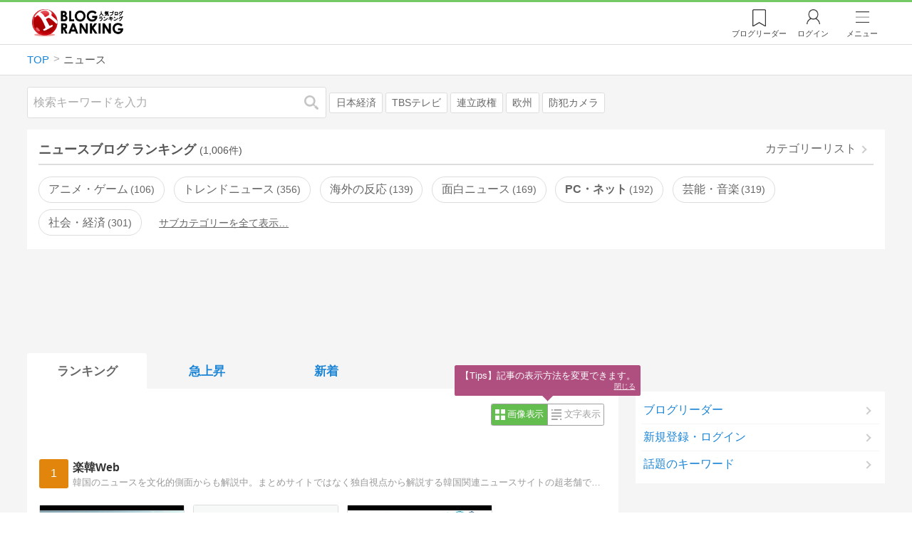

--- FILE ---
content_type: text/html; charset=utf-8
request_url: https://blog.with2.net/ranking/1700
body_size: 40447
content:
<!DOCTYPE html>
<html lang="ja" prefix="og: http://ogp.me/ns#">
<head>
<meta http-equiv="Content-type" content="text/html; charset=utf-8"/>
<meta name="viewport" content="width=device-width, initial-scale=1, minimum-scale=1, maximum-scale=5, user-scalable=yes">
<meta name="referrer" content="unsafe-url"/>
<meta name="description" content="ニュースのブログをランキング形式で表示します。リアルタイムで更新中。人気のブログがすぐに見つかります。">
<meta property="og:locale" content="ja_JP">
<meta property="og:type" content="website">
<meta property="og:url" content="https://blog.with2.net/ranking/1700">
<meta property="og:title" content="ニュースブログ ランキング">
<meta property="og:description" content="数多くのニュースブログが参加しているブログ総合サイト。いつでも最新のランキングを見ることができます。参加者も随時募集しています。">
<meta property="og:site_name" content="人気ブログランキング">
<meta property="og:image" content="https://blog.with2.net/img/4/1200x630_logo.png">
<meta property="og:image:width" content="1200">
<meta property="og:image:height" content="675">
<!-- Google tag (gtag.js) -->
<script async src="https://www.googletagmanager.com/gtag/js?id=G-QYYDN28S9K"></script>
<script>
  window.dataLayer = window.dataLayer || [];
  function gtag(){dataLayer.push(arguments);}
  gtag('js', new Date());

  gtag('config', 'G-QYYDN28S9K');
</script>
<link rel="stylesheet" type="text/css" href="/css/4/base.4.19.css" /><link rel="stylesheet" type="text/css" href="/css/4/page/ranking.4.02.css" /><link rel="stylesheet" type="text/css" href="/css/4/page/ranking/pc.4.17.css" /><link rel="stylesheet" type="text/css" href="//ajax.googleapis.com/ajax/libs/jqueryui/1.13.2/themes/base/jquery-ui.css" /><link rel="stylesheet" type="text/css" href="/css/icon/icon-sns.css" />
<script type="text/javascript" charset="UTF-8" src="/js/jquery.3.5.1.js"></script><script type="text/javascript" charset="UTF-8" src="/inc-file/js/679947" ></script><script type="text/javascript" src="/js/4/jquery.vote.4.00.js" ></script><script type="text/javascript" src="/js/4/jquery.tag.4.02.js" ></script><script type="text/javascript" src="/js/4/jquery.referrer-rank.4.01.js" ></script>


<title>ニュースブログ - 人気ブログランキング</title>
<link rel="icon" href="/favicon.ico" type="image/vnd.microsoft.icon" />
<script>
jQuery(function($){

	// jQueryオブジェクトロード確認
	const INTERVAL = 100;
	$.checkPlugin = function(names, timeout) {
		let defer = new $.Deferred;
		setTimeout(function(){
			checkLoaded(defer, names, timeout);
		}, 0);
		return defer.promise();
	};

	function checkLoaded(defer, names, timeout, count) {
		let loaded = 0;
		if( ! count ) count = 0;
		for(let i = 0; i < names.length; i++){
			let name = names[i];
			if( $.fn[name] || $[name] ) loaded++;
		}
		if( loaded == names.length ){
			defer.resolve();
		}else if( timeout && count * INTERVAL > timeout ){
			defer.reject();
			console.error('[checkPlugin] timeout : ' + names.join(','));
		}else{
			setTimeout(function(){
				checkLoaded(defer, names, timeout, count+1);
			}, INTERVAL);
		}
	}


	// scroll for header
	let header = $('#svc-header');
	let header_h = header.height();
	$(window).on('scroll.header', function() {
		let top = $(window).scrollTop();
		if( top < header_h ){
			header.removeClass('move');
		}else{
			header.addClass('move');
		}
	});


	// unread
	let unread_widget = $('<div class="unread"></div>');
	let unread_timer = null;
	$('#svc-header .menu .reader').append(unread_widget);
	$.setUnread = function() {
		clearTimeout(unread_timer);
		let url = '/rest/bookmark2/unread';
		return $.ajax({
			type     : "POST",
			url      : url,
			data     : null,
			dataType : 'json',
			timeout  : 12000
		})
		.done(function(data){
			unread_show(data.response);
			unread_timer = setTimeout(function(){ $.setUnread(); }, 1000 * 90);
		})
		.fail(function(jqXHR, textStatus, errorThrown){
			let msg = '未読件数取得に失敗しました。';
			if( jqXHR.responseJSON && jqXHR.responseJSON.error ){
				msg = jqXHR.responseJSON.error.description;
			}
			if( ! msg && errorThrown ) msg = errorThrown;
			console.error(msg);
		});
	}
	function unread_show(count) {
		if( navigator.setAppBadge ) navigator.setAppBadge(count);
		if( count ){
			unread_widget.text(count);
			unread_widget.addClass('show');
		}else{
			unread_widget.removeClass('show');
		}
	}
	$.setUnread();

});
</script>



<!-- Ad Manager -->
<script async="async" src="https://securepubads.g.doubleclick.net/tag/js/gpt.js"></script>
<script>
	window.googletag = window.googletag || {cmd: []};
</script>

<script>
  var gam_units = {};
  googletag.cmd.push(function() {
    gam_units["dec80b3c"] = googletag.defineSlot("/9168897/BlogRanking//PC//banner/C1", [[336,280],[300,250],[320,180]], "div-gpt-ad-dec80b3c-0").addService(googletag.pubads());
gam_units["210f65a4"] = googletag.defineSlot("/9168897/BlogRanking//PC//banner/C2", [[336,280],[300,250],[320,180]], "div-gpt-ad-210f65a4-0").addService(googletag.pubads());
gam_units["de68ed67"] = googletag.defineSlot("/9168897/BlogRanking(E1)", [[336,280],[300,250],[320,180]], "div-gpt-ad-de68ed67-0").addService(googletag.pubads());
gam_units["10f6c6db"] = googletag.defineSlot("/9168897/BlogRanking(E2)", [[336,280],[300,250],[320,180]], "div-gpt-ad-10f6c6db-0").addService(googletag.pubads());
gam_units["10c2293e"] = googletag.defineSlot("/9168897/BlogRanking(A)", [[728,90],[970,90]], "div-gpt-ad-10c2293e-0").addService(googletag.pubads());
gam_units["ca8a5b58"] = googletag.defineSlot("/9176203,9168897/1864062", [[300,600]], "div-gpt-ad-1719990906728-0").addService(googletag.pubads());
gam_units["6702a873"] = googletag.defineSlot("/9168897/BlogRanking//SideW2(ADS_NG)", [[300,600]], "div-gpt-ad-6702a873-0").addService(googletag.pubads());
gam_units["f6c1b0f9"] = googletag.defineSlot("/9168897/BlogRanking(Footer1)", [[336,280],[300,250],[320,180]], "div-gpt-ad-f6c1b0f9-0").addService(googletag.pubads());
gam_units["2708a688"] = googletag.defineSlot("/9168897/BlogRanking(Footer2)", [[336,280],[300,250],[320,180]], "div-gpt-ad-2708a688-0").addService(googletag.pubads());

    googletag.pubads().setTargeting("AdSense",["NG"]);
googletag.pubads().setTargeting("cid",["1700"]);
googletag.pubads().setTargeting("tree",["big"]);
googletag.pubads().setTargeting("big_category",["1700"]);
googletag.pubads().setTargeting("test_AB",["B"]);
googletag.pubads().setTargeting("test_Ratio",["2"]);

    
    
    googletag.pubads().enableSingleRequest();
    googletag.enableServices();
  });
</script>


<style>
.jq-tips-desc {
	text-align:center;
}
</style>
<script>
jQuery(function($){

	let list = $('#ranking ul.rank');
	if( $('li', list).length > 2 ){
		$.checkPlugin(['followItem'], 200)
		.done(function(){
			viewTips();
			if( viewSettingTips() ){
				// show view setting tips
			}else if( viewModeTips() ){
				// show mode tips
			}
		});
	}

	function viewTips() {
		if( ! StorageUtility.useLocal() ) return;
		let sg = new StorageUtility('rank.pc.');
		let tipno = sg.getLocal('tipno');
		if( ! tipno ) tipno = 0;
		if( tipno <= 0 ){
			sg.setLocal('tipno', tipno + 1);
			$('.follow-btn',list).tips({
				text: '【TIPS】気になるブログをフォロー。\n登録は不要！すぐ使えます。',
				position : {
					my: 'center bottom-3',
					at: 'center top'
				},
				arrow : 'bottom'
			});
		}
	}

	function viewSettingTips() {
		let vsWidget = $('.view-set-buttons');
		if( ! StorageUtility.useLocal() ) return false;
		let sg = new StorageUtility('rank.sp.');
		let tipno = sg.getLocal('view-setting-tips');
		if( ! tipno ) tipno = 0;
		if( tipno > 0 ) return false;
		sg.setLocal('view-setting-tips', 1);

		vsWidget.tips({
			text:'【Tips】記事の表示方法を変更できます。',
			position : {
				my: 'center bottom-3',
				at: 'center top'
			},
			arrow : 'bottom',
			timeout:15
		});

		return true;
	}

	function viewModeTips() {
		let vsWidget = $('.header-tab ul li:nth-child(2)');
		if( ! StorageUtility.useLocal() ) return false;
		let sg = new StorageUtility('rank.sp.');
		let tipno = sg.getLocal('view-setting-tips');
		if( ! tipno ) tipno = 0;
		if( tipno != 1 ) return false;
		sg.setLocal('view-setting-tips', 2);

		vsWidget.tips({
			size: 85,
			text:'【Tips】人気記事・最新記事を確認！',
			position : {
				my: 'center bottom',
				at: 'center top-3'
			},
			arrow : 'bottom',
			timeout:15
		});

		return true;
	}

});
</script>

</head><body class="">



<header id="svc-header">
<div class="wrapper">
	<div class="logo "><a href="/" title="人気ブログランキング">人気ブログランキング</a></div>
	<nav>
		<div class="menu">
			<a href="/reader" class="reader" class="reader"><span class="nosp">ブログ</span>リーダー</a>
			
			<a href="/login" class="my">ログイン</a>
<a href="#menu" class="select">メニュー</a>
<section id="header-menu">
	<div class="menu-title">メニュー</div>
<div class="profile">
	<a class="join" href="/join">ランキングに参加</a>
	<a href="/my">ログイン</a>
</div>
<form class="search" action="/search" method="get">
	<input type="hidden" name="enc" value="utf-8">
	<input type="search" name="q" placeholder="検索キーワードを入力">
	<button type="submit">検索</button>
</form>
<ul class="menu-list">
		<li class=" "><a href="/join">新規登録</a></li>	<li class=" "><a href="/login">ログイン</a></li>	<li class=" "><a href="/reader">ブログリーダー</a></li>	<li class=" "><a href="/category">カテゴリ一覧</a></li>	<li class=" "><a href="/trends">話題のキーワード</a></li>	<li class=" "><a href="/votes">投票・アンケート</a></li>	<li class=" "><a href="/history/item">最近見た記事の履歴</a></li>	<li class=" "><a href="/history/review">読んだ記事の履歴</a></li>	<li class=" "><a href="/help">ヘルプ</a></li>	<li class=" "><a href="/">TOPページ</a></li>
</ul><div class="menu-title">関連サービス</div>
<ul class="menu-list">
		<li class=" "><a href="https://blogcircle.jp">ブログサークル</a></li><li class="none"></li>
</ul>
	<a class="close">メニューを閉じる</a>
	<div class="closer"></div>
</section>
<script>
jQuery(function($){

	var MENU = $('#header-menu');
	var TIMER = null;
	var HISTORY_CACHE = true;

	$('header .menu .select, #header-menu').on('mouseenter', function(){
		clearTimeout(TIMER);
	})
	.on('mouseleave', function(){
		clearTimeout(TIMER);
		if( $(window).width() > 600 ){
			TIMER = setTimeout(closeMenu, 1500);
		}
	});
	$('header .menu .select').on('click', function(){
		clearTimeout(TIMER);
		if( MENU.is(':visible') ){
			closeMenu();
		}else{
			openMenu();
		}
		return false;
	});

	// click event
	$('#header-menu').on('click', 'a', function(e){
		try{
			let e = $(this);
			let ttl = e.text();
			let href = e.attr('href');

			let li = e.closest('li');
			let ul = li.closest('.menu-list');
			if( ul.length == 0 ) return;
			let idx_ul = ul.prevAll('ul').length;
			let idx_li = li.prevAll('li').length;

			let labels = ['UL:' + idx_ul, 'LI:' + idx_li, ttl, href];
			let label = labels.join(', ');
			gtag('event', 'menu-click', {
				event_category : 'header-menu',
				event_label    : label,
				transport_type : 'beacon'
			});
		}catch(e){ console.log(e); }
	});

	$('bodydummy').on('touchstart.header-menu', function(e){
		if( ! MENU.is(':visible') ) return true;
		var y = 0;
		if( e.originalEvent.touches ){
			y = e.originalEvent.touches[0].pageY;
		}else{
			y = e.pageY;
		}
		if( y > MENU.offset().top + MENU.height() + 150 ){
			clearTimeout(TIMER);
			closeMenu();
		}
		return true;
	});

	$('#header-menu .close, #header-menu .closer').on('click', function(){
		clearTimeout(TIMER);
		closeMenu();
	});

	function openMenu() {
		if( MENU.is(':hidden') ){
			if( $('.history', MENU).length == 0 || ! HISTORY_CACHE ){
				setHistory();
				HISTORY_CACHE = true;
			}
		}
		$('body').addClass('header-menu-open');
		MENU.trigger('menuopen', []);
		MENU.slideDown(300);

		// analytics event
		try{
			let label = '';
			gtag('event', 'menu-open', {
				event_category : 'ranking',
				event_label    : label
			});
		}catch(e){ console.log(e); }
	}

	function closeMenu() {
		MENU.slideUp(300);
		$('body').removeClass('header-menu-open');
	}

	// history
	$('body').on('click', 'a', function(e) {
		if( $(e.target).closest('#svc-header').length == 0 ) HISTORY_CACHE = false;
	});

	function setHistory() {
		let win = $('\
<style>\
#header-menu .history {\
	--bd-line: 1px solid #ddd;\
	border:var(--bd-line);\
	border-width:0 1px;\
	background-color:white;\
\
	a.history-item {\
		display:block;\
		text-align:center;\
		padding:1.2em .8em;\
		color:#666;\
		border-top:var(--bd-line);\
		&::after {\
			display:inline-block;\
			content:">";\
			margin-left:.3em;\
			transform:scaleX(.6) scaleY(1.3);\
			color:#999;\
		}\
	}\
}\
#header-menu .history .menu-title {\
	position:relative;\
}\
#header-menu .history .menu-title .clear {\
	display:inline-block;\
	cursor:pointer;\
	position:absolute;\
	background-color:white;\
	border-radius:.2em;\
	border:1px solid #aaa;\
	vertical-align:middle;\
	padding:0 .5em;\
	line-height:1.8;\
	top:22%;\
	right:.5em;\
	color:#666;\
	text-decoration:none;\
}\
#header-menu .history ul {\
	display:block;\
}\
#header-menu .history ul li {\
	flex:none;\
	width:auto;\
}\
#header-menu .history ul li > * {\
	display:unset;\
	padding:unset;\
}\
#header-menu .history ul li .jq-history-blog {\
	display:flex;\
	padding:.5em;\
}\
#header-menu .history .jq-history-none,\
#header-menu .history .jq-history-loader {\
	padding:1.2em .5em;\
}\
#header-menu .history .jq-history-next {\
	background-color:inherit;\
	color:steelblue;\
	margin:0;\
	border-width:0 1px;\
	border-radius:0;\
	width:100%;\
	max-width:unset;\
}\
#header-menu .history ul li {\
	border:none;\
}\
#header-menu .history ul li:not(:last-child) {\
	border-bottom:var(--bd-line);\
}\
#header-menu .history .jq-history-ttl {\
	color:#666;\
}\
#header-menu .history .follow .jq-follow-btn {\
	margin:0 .5em;\
	font-size:.95em;\
}\
</style>\
<div class="history">\
	<div class="menu-title">閲覧ブログ<a class="clear">消去</a></div>\
	<div class="history-widget"></div>\
	<a class="history-item" href="/history/item">最近見た記事の履歴</a>\
</div>\
');
		let widget = $('.history-widget', win);
		let next = $('.history', MENU).next();
		if( next.length == 0 ) next = $('.close', MENU);
		$('.history', MENU).remove();
		widget.empty().history({
			cache : HISTORY_CACHE
		});
		next.before(win);
	}

	$('#header-menu').on('click', '.history .menu-title .clear', function(){
		let widget = $('.history .history-widget');
		widget.history('clear');
	});

});
</script>
		</div>
	</nav>
</div>
</header>

<!-- breadcrumbs -->
<div class="breadcrumbs">
<div class="wrapper">
	<ul><li><a href="/" title="TOP" itemprop="url" class="block "><span>TOP</span></a></li><li><div class="block "><span title="ニュース">ニュース</span></div></li></ul><!-- schema json -->
<script type="application/ld+json">
{"@context":"https:\/\/schema.org","@type":"BreadcrumbList","itemListElement":[{"@type":"ListItem","position":1,"name":"TOP","item":"https:\/\/blog.with2.net\/"},{"@type":"ListItem","position":2,"name":"\u30cb\u30e5\u30fc\u30b9","item":"https:\/\/blog.with2.net\/ranking\/1700"}]}
</script>

</div>
</div>

<!-- #main -->
<main>

<!-- wrapper -->
<div class="wrapper">

<!-- mode wrapper -->
<div class="mode-wrapper mode-ranking">

<style>
#thumb .jq-follow-items-widget {
}
#thumb .jq-follow-items-widget.jq-follow-ttl-image .jq-follow-list {
	grid-template-columns:repeat(4,1fr);
	gap:.2em;
}
#thumb .jq-follow-items-widget.jq-follow-ttl-image .jq-follow-list > li {
	border:none;
	min-width:auto;
}
#thumb .jq-follow-items-widget.jq-follow-ttl-image .jq-follow-link {
	margin:1px;
}
#thumb .jq-follow-items-widget.jq-follow-ttl-image .jq-follow-image {
	background-size:136%;
	border-radius:.2em;
}
#thumb .jq-follow-items-widget.jq-follow-ttl-image .jq-follow-image::before {
	padding-top:100%;
}
#thumb .jq-follow-items-widget .jq-follow-next {
	font-size:.9em;
}
#thumb .jq-follow-items-widget .jq-follow-load {
	margin-top:.5em;
}
</style>

<div class="rank-header">
	<section class="search">
	<form action="/search" method="get">
		<input type="search" name="q" placeholder="検索キーワードを入力">
		<button type="submit" title="検索">検索</button>
	</form>
	<div class="trend">
		<a href="/trends/1700/%E6%97%A5%E6%9C%AC%E7%B5%8C%E6%B8%88" title="話題:日本経済">日本経済</a>
<a href="/trends/1700/TBS%E3%83%86%E3%83%AC%E3%83%93" title="話題:TBSテレビ">TBSテレビ</a>
<a href="/trends/1700/%E9%80%A3%E7%AB%8B%E6%94%BF%E6%A8%A9" title="話題:連立政権">連立政権</a>
<a href="/trends/1700/%E6%AC%A7%E5%B7%9E" title="話題:欧州">欧州</a>
<a href="/trends/1700/%E9%98%B2%E7%8A%AF%E3%82%AB%E3%83%A1%E3%83%A9" title="話題:防犯カメラ">防犯カメラ</a>

	</div>
</section>

</div>

<section class="category-menu no1 hide">
	<header>
		<h1>ニュースブログ ランキング<span class="count">(1,006件)</span></h1>
		<a class="sub" href="/category/0">カテゴリーリスト</a>
	</header>
	<ul>
		<li class="  ">
	<a href="/ranking/4882">アニメ・ゲーム<span class="count">106</span></a>
</li>
<li class="  ">
	<a href="/ranking/3843">トレンドニュース<span class="count">356</span></a>
</li>
<li class="  ">
	<a href="/ranking/4281">海外の反応<span class="count">139</span></a>
</li>
<li class="  ">
	<a href="/ranking/4948">面白ニュース<span class="count">169</span></a>
</li>
<li class=" parent ">
	<a href="/ranking/1710">PC・ネット<span class="count">192</span></a>
</li>
<li class="  ">
	<a href="/ranking/1730">芸能・音楽<span class="count">319</span></a>
</li>
<li class="  ">
	<a href="/ranking/1735">社会・経済<span class="count">301</span></a>
</li>
<li class="  hide">
	<a href="/ranking/1740">国内<span class="count">202</span></a>
</li>
<li class="  hide">
	<a href="/ranking/1750">海外<span class="count">249</span></a>
</li>
<li class=" parent hide">
	<a href="/ranking/2199">事件・事故<span class="count">131</span></a>
</li>
<li class="  hide">
	<a href="/ranking/1760">全般<span class="count">567</span></a>
</li>

	</ul>
</section>

<script>
jQuery(function($){

	// サブカテゴリを表示するリンクを設定
	let ul = $('.category-menu.no1');
	let list = $('> ul', ul);
	let target = $('.hide', list).eq(0);
	let open = $('\
<li class="open">\
	<a href="#">サブカテゴリーを全て表示…</a>\
</li>\
');
	open.on('click', function() {
		ul.removeClass('hide');
		$('> li', list).slideDown();
		$(this).remove();
		return false;
	});

	if( ul.hasClass('hide') ){
		target.before(open);
	}

});
</script>


<div class="ads-a">
	<!-- BlogRanking(A) -->
<div id='div-gpt-ad-10c2293e-0' style="min-width:728px; min-height:90px;">
<script>
googletag.cmd.push(function() { googletag.display("div-gpt-ad-10c2293e-0"); });
</script>
</div>

</div>

<section id="ranking" class="">

	<article class="view-1">

		<style>
.header-tab ul li.new {
	position:relative;
	&:not(.now)::after {
		content:"new!";
		font-size:.8em;
		letter-spacing:-.03em;
		display:inline-block;
		position:absolute;
		right:calc(50% - 3.5em);
		transform:scale(.8,.9);
		top:-.15em;
		color:red;
	}
}
</style>
<div class="header-tab">
	<ul><li class="now ">
	<a href="/ranking/1700" title="ランキング">ランキング</a>
</li><li class=" ">
	<a href="/ranking/1700/popular" title="急上昇">急上昇</a>
</li><li class=" ">
	<a href="/ranking/1700/item" title="新着">新着</a>
</li></ul>
</div>

		<div class="rank-body">
			<div class="view-setting">
	<div class="view-set-buttons">
		<a class="view2 select" data-view="2">
			<svg class="icon" width="16" height="16" xmlns="http://www.w3.org/2000/svg" viewBox="0 0 240 240"><rect class="cls-1" y="140" width="100" height="100"/><rect class="cls-1" x="140" y="140" width="100" height="100"/><rect class="cls-1" width="100" height="100"/><rect class="cls-1" x="140" width="100" height="100"/></svg>
			<span>画像表示</span>
		</a>
		<a class="view1 " data-view="1">
			<svg class="icon" width="16" height="16" xmlns="http://www.w3.org/2000/svg" viewBox="0 0 340 340"><rect class="cls-1" y="297" width="212" height="43"/><rect class="cls-1" x="297" y="297" width="43" height="43"/><rect class="cls-1" y="198" width="340" height="42"/><rect class="cls-1" y="99" width="340" height="42"/><rect class="cls-1" width="42" height="42"/><rect class="cls-1" x="86" width="254" height="42"/></svg>
			<!svg class="icon" width="25" height="25" viewBox="0,0,90,90" xmlns="http://www.w3.org/2000/svg"><g id="Layer_1"><title>Layer 1</title><rect stroke-width="0" id="svg_2" height="10" width="10" y="10" x="10"/><rect stroke-width="0" id="svg_3" height="10" width="50" y="10" x="30"/><rect stroke-width="0" id="svg_4" height="10" width="70" y="30" x="10"/><rect stroke-width="0" id="svg_5" height="10" width="70" y="50" x="10"/><rect stroke-width="0" id="svg_6" height="10" width="50" y="70" x="10"/><rect stroke-width="0" id="svg_7" height="10" width="10" y="70" x="70"/></g></svg>
			<span>文字表示</span>
		</a>
	</div>
</div>
<script>
jQuery(function($){

	// ----------------------------------------------
	// 表示方法
	// ----------------------------------------------
	let viewSettingWidget = $('.view-set-buttons');
	let viewSettingButton = $('a', viewSettingWidget);
	let targetWidget = $('article');
	let localName = "rank-sp-view";
	let tipsData = {
		position : {
			my: 'center bottom-3',
			at: 'center top'
		},
		background:'rgb(124 151 179 / 90%)',
		timeout: 2,
		hideClose: true
	};
	viewSettingButton.on('click', function(e) {
		let target = $(this);
		let isDefault = target.data('default');
		let view = target.data('view');

		viewSettingButton.removeClass('select');
		target.addClass('select');
		target.data('default', false);

		targetWidget.removeClass('view-1 view-2');
		targetWidget.addClass('view-' + view);
		setView(view);

		if( ! isDefault ){
			viewSettingWidget.tips('close');
			let txt = $('span',target).text() + 'に切り替えました';
			viewSettingWidget.tips($.extend(true, tipsData, {text:txt}));

			try{
				let name = 'cid:';
				let label = 'view:' + view;
				gtag('event', name, {
					event_category : 'view-change',
					event_label    : label
				});
			}catch(e){ console.log(e); }

		}

		e.preventDefault();
		e.stopPropagation();
	});

	function setView(id) {
		if( 'localStorage' in window ){
			window.localStorage.setItem(localName, String(id));
		}
		$.checkPlugin(['dialog'])
		.done(function(){
			$.cookie(localName, id, {
				expires : 21,
				domain  : location.hostname,
				path    : '/'
			});
		});
	}

	function getView() {
		if( !('localStorage' in window) ) return;
		let val = window.localStorage.getItem(localName);
		return val;
	}

	// 現在の設定を取得
	let view = getView();
	if( ! view ) view = null;

	// default
	if( ! view ){
		// set default
		view = '2';
		setView(view);
	}

	// 初期表示セット
	viewSettingButton.filter('.view' + view)
	.data('default',true)
	.trigger('click', []);


});
</script>

			<ul class="rank">
	<li class="rank-item update rank1">
	<a name="1"></a>
	<a href="/out.php?id=1512151&url=https%3A%2F%2Frakukan.net%2F" target="_blank" class="link">
		<div class="rankno">
			<span>1</span>
			<img alt="1位のイメージ" src="/image/thumb/1512151/i" loading="eager">
		</div>
		<div class="site">
			<div class="title">楽韓Web</div>
			<div class="msg">韓国のニュースを文化的側面からも解説中。まとめサイトではなく独自視点から解説する韓国関連ニュースサイトの超老舗です(2002年〜)</div>
		</div>
	</a>

	<ul class="items " data-sid="1512151"><li>
	<a class="item" href="/out.php?id=1512151&url=https%3A%2F%2Frakukan.net%2Farticle%2F519768795.html" target="_blank" data-id="20260119,18920" title="韓国の「独自技術で製造されたリニアモーターカー」、持て余されてしまう……運行回数を1/4にしても無料運行のため維持費は捻出できず">
		<div class="item-thumb"><img src="https://image.with2.net/image/blog-item/20260119/18920" loading="eager" alt="韓国の「独自技術で製造されたリニアモータ…"></div>
		<div class="desc">
			<div class="title">韓国の「独自技術で製造されたリニアモーターカー」、持て余されてしまう……運行回数を1/4にしても無料運行のため維持費は捻出できず</div>
			<div class="time" timeview="1768813200">2026/01/19 18:00</div>
		</div>
	</a>
</li><li>
	<a class="item" href="/out.php?id=1512151&url=https%3A%2F%2Frakukan.net%2Farticle%2F519766642.html" target="_blank" data-id="20260119,10739" title="韓国で道知事への立候補予定者が「（ソウル周辺の）京畿道は2等市民、亜流市民だ」と本音をぶちまけてしまう……韓国ではよくある上下関係がにじみ出た本音なんだよなぁ">
		<div class="item-thumb"><img src="https://image.with2.net/image/blog-item/20260119/10739" loading="eager" alt="韓国で道知事への立候補予定者が「（ソウル…"></div>
		<div class="desc">
			<div class="title">韓国で道知事への立候補予定者が「（ソウル周辺の）京畿道は2等市民、亜流市民だ」と本音をぶちまけてしまう……韓国ではよくある上下関係がにじみ出た本音なんだよなぁ</div>
			<div class="time" timeview="1768791600">2026/01/19 12:00</div>
		</div>
	</a>
</li><li>
	<a class="item" href="/out.php?id=1512151&url=https%3A%2F%2Frakukan.net%2Farticle%2F519764250.html" target="_blank" data-id="20260119,4912" title="楽韓さん、本日の動向 - クレアチンは一生飲むと思います">
		<div class="item-thumb"><img src="https://image.with2.net/image/blog-item/20260119/4912" loading="eager" alt="楽韓さん、本日の動向 - クレアチンは一…"></div>
		<div class="desc">
			<div class="title">楽韓さん、本日の動向 - クレアチンは一生飲むと思います</div>
			<div class="time" timeview="1768773600">2026/01/19 07:00</div>
		</div>
	</a>
</li><li>
	<a class="item" href="/out.php?id=1512151&url=https%3A%2F%2Frakukan.net%2Farticle%2F519763794.html" target="_blank" data-id="20260118,28196" title="韓国政府が「イランの人権弾圧」に完全沈黙……この「なにも言わない」態度から見えることとは？">
		<div class="item-thumb"><img src="https://image.with2.net/image/blog-item/20260118/28196" loading="eager" alt="韓国政府が「イランの人権弾圧」に完全沈黙…"></div>
		<div class="desc">
			<div class="title">韓国政府が「イランの人権弾圧」に完全沈黙……この「なにも言わない」態度から見えることとは？</div>
			<div class="time" timeview="1768748100">2026/01/18 23:55</div>
		</div>
	</a>
</li><li>
	<a class="item" href="/out.php?id=1512151&url=https%3A%2F%2Frakukan.net%2Farticle%2F519762468.html" target="_blank" data-id="20260118,23416" title="「日本、かかってこい！」U-23韓国代表、6年ぶりにU23アジアカップ準決勝に進出……えーっと、日本代表は前回大会で優勝してるんですけどね">
		<div class="item-thumb"><img src="https://image.with2.net/image/blog-item/20260118/23416" loading="eager" alt="「日本、かかってこい！」U-23韓国代表…"></div>
		<div class="desc">
			<div class="title">「日本、かかってこい！」U-23韓国代表、6年ぶりにU23アジアカップ準決勝に進出……えーっと、日本代表は前回大会で優勝してるんですけどね</div>
			<div class="time" timeview="1768737600">2026/01/18 21:00</div>
		</div>
	</a>
</li></ul>

	<div class="tags" data-sid="1512151"></div>

	<div class="footer">
		<a href="/blog/1512151" class="site" title="ブログ情報ページ">
			<div class="thumb">
				<img alt="ID:1512151" src="/image/thumb/1512151/i" loading="eager"/>
			</div>
			<div class="info">
				<div class="up">
					<span class="id">1512151</span>
					<span class="follower">276</span>
				</div>
				<ul class="point">
				<li>週間IN:<span>5410</span></li>
				<li>週間OUT:<span>37380</span></li>
				<li>月間IN:<span>25360</span></li>
				<li class="updown"><svg class="arrow" loading="lazy" viewBox="0 0 512 512" style="max-width:2em;max-height:2em;"><use href="#arrow-icon"/></svg></li>
				</ul>
			</div>
		</a>
		<div class="follow">
			<a class="follow-btn" href="/reader" data-id="1512151" title="フォロー">フォロー</a>
		</div>
	</div>
</li>
<li class="rank-item update rank2">
	<a name="2"></a>
	<a href="/out.php?id=1186922&url=http%3A%2F%2Fpandora11.com%2F" target="_blank" class="link">
		<div class="rankno">
			<span>2</span>
			<img alt="2位のイメージ" src="/image/thumb/1186922/i" loading="eager">
		</div>
		<div class="site">
			<div class="title">パンドラの憂鬱</div>
			<div class="msg">日本に関する海外の反応を翻訳してます。ニュース、スポーツ、アニメなどなど、様々な分野の反応を紹介していきます。</div>
		</div>
	</a>

	<ul class="items " data-sid="1186922"><li>
	<a class="item" href="/out.php?id=1186922&url=http%3A%2F%2Fpandora11.com%2Fblog-entry-5612.html" target="_blank" data-id="20260119,26603" title="海外「本気で日本人が羨ましい…」 たった2枚の写真に日本の凄さを見出す海外の人々">
		<div class="item-thumb"><img src="https://image.with2.net/image/blog-item/20260119/26603" loading="eager" alt="海外「本気で日本人が羨ましい…」 たった…"></div>
		<div class="desc">
			<div class="title">海外「本気で日本人が羨ましい…」 たった2枚の写真に日本の凄さを見出す海外の人々</div>
			<div class="time" timeview="1768831200">2026/01/19 23:00</div>
		</div>
	</a>
</li><li>
	<a class="item" href="/out.php?id=1186922&url=http%3A%2F%2Fpandora11.com%2Fblog-entry-5610.html" target="_blank" data-id="20260118,26419" title="海外「日本の未来は明るいな！」 日本の女子高のランチ風景に各国から感動の声が殺到">
		<div class="item-thumb"><img src="https://image.with2.net/image/blog-item/20260118/26419" loading="eager" alt="海外「日本の未来は明るいな！」 日本の女…"></div>
		<div class="desc">
			<div class="title">海外「日本の未来は明るいな！」 日本の女子高のランチ風景に各国から感動の声が殺到</div>
			<div class="time" timeview="1768744800">2026/01/18 23:00</div>
		</div>
	</a>
</li><li>
	<a class="item" href="/out.php?id=1186922&url=http%3A%2F%2Fpandora11.com%2Fblog-entry-5609.html" target="_blank" data-id="20260117,26634" title="海外「日本だけは敵に回すな」 カオスの中でも秩序を保つ日本人の姿に世界から称賛が殺到">
		<div class="item-thumb"><img src="https://image.with2.net/image/blog-item/20260117/26634" loading="eager" alt="海外「日本だけは敵に回すな」 カオスの中…"></div>
		<div class="desc">
			<div class="title">海外「日本だけは敵に回すな」 カオスの中でも秩序を保つ日本人の姿に世界から称賛が殺到</div>
			<div class="time" timeview="1768658400">2026/01/17 23:00</div>
		</div>
	</a>
</li><li>
	<a class="item" href="/out.php?id=1186922&url=http%3A%2F%2Fpandora11.com%2Fblog-entry-5604.html" target="_blank" data-id="20260116,28078" title="海外「日本人はなんて寛容なんだ！」 駐日大使の娘の着物姿を見た日本人の反応に世界から感動の声">
		<div class="item-thumb"><img src="https://image.with2.net/image/blog-item/20260116/28078" loading="eager" alt="海外「日本人はなんて寛容なんだ！」 駐日…"></div>
		<div class="desc">
			<div class="title">海外「日本人はなんて寛容なんだ！」 駐日大使の娘の着物姿を見た日本人の反応に世界から感動の声</div>
			<div class="time" timeview="1768572000">2026/01/16 23:00</div>
		</div>
	</a>
</li><li>
	<a class="item" href="/out.php?id=1186922&url=http%3A%2F%2Fpandora11.com%2Fblog-entry-5606.html" target="_blank" data-id="20260115,27463" title="海外「ここは本当に日本なのか…？」 日本有数の大都市の過酷な環境に世界から驚きの声">
		<div class="item-thumb"><img src="https://image.with2.net/image/blog-item/20260115/27463" loading="eager" alt="海外「ここは本当に日本なのか…？」 日本…"></div>
		<div class="desc">
			<div class="title">海外「ここは本当に日本なのか…？」 日本有数の大都市の過酷な環境に世界から驚きの声</div>
			<div class="time" timeview="1768485600">2026/01/15 23:00</div>
		</div>
	</a>
</li></ul>

	<div class="tags" data-sid="1186922"></div>

	<div class="footer">
		<a href="/blog/1186922" class="site" title="ブログ情報ページ">
			<div class="thumb">
				<img alt="ID:1186922" src="/image/thumb/1186922/i" loading="eager"/>
			</div>
			<div class="info">
				<div class="up">
					<span class="id">1186922</span>
					<span class="follower">473</span>
				</div>
				<ul class="point">
				<li>週間IN:<span>4800</span></li>
				<li>週間OUT:<span>22270</span></li>
				<li>月間IN:<span>21610</span></li>
				<li class="updown"><svg class="arrow" loading="lazy" viewBox="0 0 512 512" style="max-width:2em;max-height:2em;"><use href="#arrow-icon"/></svg></li>
				</ul>
			</div>
		</a>
		<div class="follow">
			<a class="follow-btn" href="/reader" data-id="1186922" title="フォロー">フォロー</a>
		</div>
	</div>
</li>
<li class="rank-item update rank3">
	<a name="3"></a>
	<a href="/out.php?id=293340&url=http%3A%2F%2Fblog.livedoor.jp%2Fcolumnistseiji%2F" target="_blank" class="link">
		<div class="rankno">
			<span>3</span>
			<img alt="3位のイメージ" src="/image/thumb/293340/i" loading="eager">
		</div>
		<div class="site">
			<div class="title">経済ニュースゼミ</div>
			<div class="msg">経済ニュースを通し世の中の動きを考察！地球温暖化阻止のために石油・石炭産出権取引を提唱！貴方も読んでね</div>
		</div>
	</a>

	<ul class="items " data-sid="293340"><li>
	<a class="item" href="/out.php?id=293340&url=http%3A%2F%2Fblog.livedoor.jp%2Fcolumnistseiji%2Farchives%2F51885567.html" target="_blank" data-id="20260119,11102" title="中道改革連合の綱領を批判していいですか？">
		<div class="item-thumb"><img src="https://image.with2.net/image/blog-item/20260119/11102" loading="eager" alt="中道改革連合の綱領を批判していいですか？"></div>
		<div class="desc">
			<div class="title">中道改革連合の綱領を批判していいですか？</div>
			<div class="time" timeview="1768792252">2026/01/19 12:10</div>
		</div>
	</a>
</li><li>
	<a class="item" href="/out.php?id=293340&url=http%3A%2F%2Fblog.livedoor.jp%2Fcolumnistseiji%2Farchives%2F51885549.html" target="_blank" data-id="20260118,10683" title="突然、食料品の消費税をゼロにすると言い出したさなえおばば">
		<div class="item-thumb"><img src="https://image.with2.net/image/blog-item/20260118/10683" loading="eager" alt="突然、食料品の消費税をゼロにすると言い出…"></div>
		<div class="desc">
			<div class="title">突然、食料品の消費税をゼロにすると言い出したさなえおばば</div>
			<div class="time" timeview="1768704223">2026/01/18 11:43</div>
		</div>
	</a>
</li><li>
	<a class="item" href="/out.php?id=293340&url=http%3A%2F%2Fblog.livedoor.jp%2Fcolumnistseiji%2Farchives%2F51885530.html" target="_blank" data-id="20260117,10704" title="立憲と公明の連合軍の集票力">
		<div class="item-thumb"><img src="https://image.with2.net/image/blog-item/20260117/10704" loading="eager" alt="立憲と公明の連合軍の集票力"></div>
		<div class="desc">
			<div class="title">立憲と公明の連合軍の集票力</div>
			<div class="time" timeview="1768618239">2026/01/17 11:50</div>
		</div>
	</a>
</li><li>
	<a class="item" href="/out.php?id=293340&url=http%3A%2F%2Fblog.livedoor.jp%2Fcolumnistseiji%2Farchives%2F51885515.html" target="_blank" data-id="20260116,11758" title="米国の中南米介入の真実">
		<div class="item-thumb"><img src="https://image.with2.net/image/blog-item/20260116/11758" loading="eager" alt="米国の中南米介入の真実"></div>
		<div class="desc">
			<div class="title">米国の中南米介入の真実</div>
			<div class="time" timeview="1768532894">2026/01/16 12:08</div>
		</div>
	</a>
</li><li>
	<a class="item" href="/out.php?id=293340&url=http%3A%2F%2Fblog.livedoor.jp%2Fcolumnistseiji%2Farchives%2F51885501.html" target="_blank" data-id="20260115,10733" title="立憲と公明の結婚？">
		<div class="item-thumb"><img src="https://image.with2.net/image/blog-item/20260115/10733" loading="eager" alt="立憲と公明の結婚？"></div>
		<div class="desc">
			<div class="title">立憲と公明の結婚？</div>
			<div class="time" timeview="1768445344">2026/01/15 11:49</div>
		</div>
	</a>
</li></ul>

	<div class="tags" data-sid="293340"></div>

	<div class="footer">
		<a href="/blog/293340" class="site" title="ブログ情報ページ">
			<div class="thumb">
				<img alt="ID:293340" src="/image/thumb/293340/i" loading="eager"/>
			</div>
			<div class="info">
				<div class="up">
					<span class="id">293340</span>
					<span class="follower">73</span>
				</div>
				<ul class="point">
				<li>週間IN:<span>2190</span></li>
				<li>週間OUT:<span>1400</span></li>
				<li>月間IN:<span>8880</span></li>
				<li class="updown"><svg class="arrow" loading="lazy" viewBox="0 0 512 512" style="max-width:2em;max-height:2em;"><use href="#arrow-icon"/></svg></li>
				</ul>
			</div>
		</a>
		<div class="follow">
			<a class="follow-btn" href="/reader" data-id="293340" title="フォロー">フォロー</a>
		</div>
	</div>
</li>
<li class="rank-item update rank">
	<a name="4"></a>
	<a href="/out.php?id=1539253&url=http%3A%2F%2Fdng65.com" target="_blank" class="link">
		<div class="rankno">
			<span>4</span>
			<img alt="4位のイメージ" src="/image/thumb/1539253/i" loading="eager">
		</div>
		<div class="site">
			<div class="title">どんぐりこ - 海外の反応</div>
			<div class="msg">とっても気になる海外の反応をご紹介</div>
		</div>
	</a>

	<ul class="items " data-sid="1539253"><li>
	<a class="item" href="/out.php?id=1539253&url=http%3A%2F%2Fdng65.com%2Fblog-entry-13641.html" target="_blank" data-id="20260120,1254" title="海外「日本だけ！」天皇陛下と国民の関係を象徴するような一幕に海外が超感動">
		<div class="item-thumb"><img src="https://image.with2.net/image/blog-item/20260120/1254" loading="eager" alt="海外「日本だけ！」天皇陛下と国民の関係を…"></div>
		<div class="desc">
			<div class="title">海外「日本だけ！」天皇陛下と国民の関係を象徴するような一幕に海外が超感動</div>
			<div class="time" timeview="1768839311">2026/01/20 01:15</div>
		</div>
	</a>
</li><li>
	<a class="item" href="/out.php?id=1539253&url=http%3A%2F%2Fdng65.com%2Fblog-entry-13640.html" target="_blank" data-id="20260119,19353" title="海外「これはガチ！」米国人が発見した欧米が日本を真似できない根本理由に海外が大騒ぎ">
		<div class="item-thumb"><img src="https://image.with2.net/image/blog-item/20260119/19353" loading="eager" alt="海外「これはガチ！」米国人が発見した欧米…"></div>
		<div class="desc">
			<div class="title">海外「これはガチ！」米国人が発見した欧米が日本を真似できない根本理由に海外が大騒ぎ</div>
			<div class="time" timeview="1768814111">2026/01/19 18:15</div>
		</div>
	</a>
</li><li>
	<a class="item" href="/out.php?id=1539253&url=http%3A%2F%2Fdng65.com%2Fblog-entry-13639.html" target="_blank" data-id="20260119,9408" title="海外「最高すぎる！」日本のアニメが描く多様性に海外からコメントが殺到中">
		<div class="item-thumb"><img src="https://image.with2.net/image/blog-item/20260119/9408" loading="eager" alt="海外「最高すぎる！」日本のアニメが描く多…"></div>
		<div class="desc">
			<div class="title">海外「最高すぎる！」日本のアニメが描く多様性に海外からコメントが殺到中</div>
			<div class="time" timeview="1768787591">2026/01/19 10:53</div>
		</div>
	</a>
</li><li>
	<a class="item" href="/out.php?id=1539253&url=http%3A%2F%2Fdng65.com%2Fblog-entry-13638.html" target="_blank" data-id="20260119,1231" title="海外「これはガチ！」ここに来て高信頼の日本製を選ぶ外国人続出に海外が大騒ぎ">
		<div class="item-thumb"><img src="https://image.with2.net/image/blog-item/20260119/1231" loading="eager" alt="海外「これはガチ！」ここに来て高信頼の日…"></div>
		<div class="desc">
			<div class="title">海外「これはガチ！」ここに来て高信頼の日本製を選ぶ外国人続出に海外が大騒ぎ</div>
			<div class="time" timeview="1768752911">2026/01/19 01:15</div>
		</div>
	</a>
</li><li>
	<a class="item" href="/out.php?id=1539253&url=http%3A%2F%2Fdng65.com%2Fblog-entry-13636.html" target="_blank" data-id="20260118,19528" title="海外「すでに良い！」日本はイスラム教で良くなるという主張に海外が大騒ぎ">
		<div class="item-thumb"><img src="https://image.with2.net/image/blog-item/20260118/19528" loading="eager" alt="海外「すでに良い！」日本はイスラム教で良…"></div>
		<div class="desc">
			<div class="title">海外「すでに良い！」日本はイスラム教で良くなるという主張に海外が大騒ぎ</div>
			<div class="time" timeview="1768727711">2026/01/18 18:15</div>
		</div>
	</a>
</li></ul>

	<div class="tags" data-sid="1539253"></div>

	<div class="footer">
		<a href="/blog/1539253" class="site" title="ブログ情報ページ">
			<div class="thumb">
				<img alt="ID:1539253" src="/image/thumb/1539253/i" loading="eager"/>
			</div>
			<div class="info">
				<div class="up">
					<span class="id">1539253</span>
					<span class="follower">172</span>
				</div>
				<ul class="point">
				<li>週間IN:<span>1000</span></li>
				<li>週間OUT:<span>34080</span></li>
				<li>月間IN:<span>4560</span></li>
				<li class="updown"><svg class="arrow" loading="lazy" viewBox="0 0 512 512" style="max-width:2em;max-height:2em;"><use href="#arrow-icon"/></svg></li>
				</ul>
			</div>
		</a>
		<div class="follow">
			<a class="follow-btn" href="/reader" data-id="1539253" title="フォロー">フォロー</a>
		</div>
	</div>
</li>
<li class="rank-item update rank">
	<a name="5"></a>
	<a href="/out.php?id=1765902&url=http%3A%2F%2Fsow.blog.jp" target="_blank" class="link">
		<div class="rankno">
			<span>5</span>
			<img alt="5位のイメージ" src="/image/thumb/1765902/i" loading="eager">
		</div>
		<div class="site">
			<div class="title">すらるど - 海外の反応</div>
			<div class="msg">海外の反応ブログです。日本の野菜の育て方や海外で人気な日本の商品など様々な内容を取り扱っています。</div>
		</div>
	</a>

	<ul class="items " data-sid="1765902"><li>
	<a class="item" href="/out.php?id=1765902&url=https%3A%2F%2Fsow.blog.jp%2Farchives%2F1083297723.html" target="_blank" data-id="20260119,22688" title="海外「柑橘類で一番美味しい！」日本発の柑橘類、不知火に対する海外の反応">
		<div class="item-thumb"><img src="https://image.with2.net/image/blog-item/20260119/22688" loading="eager" alt="海外「柑橘類で一番美味しい！」日本発の柑…"></div>
		<div class="desc">
			<div class="title">海外「柑橘類で一番美味しい！」日本発の柑橘類、不知火に対する海外の反応</div>
			<div class="time" timeview="1768821935">2026/01/19 20:25</div>
		</div>
	</a>
</li><li>
	<a class="item" href="/out.php?id=1765902&url=https%3A%2F%2Fsow.blog.jp%2Farchives%2F1083185235.html" target="_blank" data-id="20260118,22715" title="海外「日本の現存天守12城全て行ってきたから紹介しよう」今も残る日本の天守に対する海外の反応">
		<div class="item-thumb"><img src="https://image.with2.net/image/blog-item/20260118/22715" loading="eager" alt="海外「日本の現存天守12城全て行ってきた…"></div>
		<div class="desc">
			<div class="title">海外「日本の現存天守12城全て行ってきたから紹介しよう」今も残る日本の天守に対する海外の反応</div>
			<div class="time" timeview="1768735533">2026/01/18 20:25</div>
		</div>
	</a>
</li><li>
	<a class="item" href="/out.php?id=1765902&url=https%3A%2F%2Fsow.blog.jp%2Farchives%2F1083291849.html" target="_blank" data-id="20260117,22890" title="海外「それは椿という花だよ」世界でも人気がある日本原産の庭木・椿に対する海外の反応">
		<div class="item-thumb"><img src="https://image.with2.net/image/blog-item/20260117/22890" loading="eager" alt="海外「それは椿という花だよ」世界でも人気…"></div>
		<div class="desc">
			<div class="title">海外「それは椿という花だよ」世界でも人気がある日本原産の庭木・椿に対する海外の反応</div>
			<div class="time" timeview="1768649149">2026/01/17 20:25</div>
		</div>
	</a>
</li><li>
	<a class="item" href="/out.php?id=1765902&url=https%3A%2F%2Fsow.blog.jp%2Farchives%2F1083289738.html" target="_blank" data-id="20260116,23855" title="海外「漫画やアニメは当然日本語で見ている」日本語を勉強している人たちが楽しんでいる日本の娯楽メディアに対する海外の反応">
		<div class="item-thumb"><img src="https://image.with2.net/image/blog-item/20260116/23855" loading="eager" alt="海外「漫画やアニメは当然日本語で見ている…"></div>
		<div class="desc">
			<div class="title">海外「漫画やアニメは当然日本語で見ている」日本語を勉強している人たちが楽しんでいる日本の娯楽メディアに対する海外の反応</div>
			<div class="time" timeview="1768562747">2026/01/16 20:25</div>
		</div>
	</a>
</li><li>
	<a class="item" href="/out.php?id=1765902&url=https%3A%2F%2Fsow.blog.jp%2Farchives%2F1083287696.html" target="_blank" data-id="20260115,23520" title="海外「これはノーベル賞レベルの発見だ！」鳥が言葉を持っていることを突き止めた日本の動物言語学者に対する海外の反応">
		<div class="item-thumb"><img src="https://image.with2.net/image/blog-item/20260115/23520" loading="eager" alt="海外「これはノーベル賞レベルの発見だ！」…"></div>
		<div class="desc">
			<div class="title">海外「これはノーベル賞レベルの発見だ！」鳥が言葉を持っていることを突き止めた日本の動物言語学者に対する海外の反応</div>
			<div class="time" timeview="1768476309">2026/01/15 20:25</div>
		</div>
	</a>
</li></ul>

	<div class="tags" data-sid="1765902"></div>

	<div class="footer">
		<a href="/blog/1765902" class="site" title="ブログ情報ページ">
			<div class="thumb">
				<img alt="ID:1765902" src="/image/thumb/1765902/i" loading="eager"/>
			</div>
			<div class="info">
				<div class="up">
					<span class="id">1765902</span>
					<span class="follower">79</span>
				</div>
				<ul class="point">
				<li>週間IN:<span>880</span></li>
				<li>週間OUT:<span>8700</span></li>
				<li>月間IN:<span>3820</span></li>
				<li class="updown"><svg class="arrow" loading="lazy" viewBox="0 0 512 512" style="max-width:2em;max-height:2em;"><use href="#arrow-icon"/></svg></li>
				</ul>
			</div>
		</a>
		<div class="follow">
			<a class="follow-btn" href="/reader" data-id="1765902" title="フォロー">フォロー</a>
		</div>
	</div>
</li>
<li>
<div class="list-thumb">
	<div class="title">
		<svg class="icon" xmlns="http://www.w3.org/2000/svg" viewBox="0 0 512 512" xml:space="preserve"><path class="st0" d="M78.01 78.01V512H512V78.01H78.01zm394.977 394.977H117.022V117.022h355.965v355.965z"/><path class="st0" d="M142.17 404.714h305.67c3.055 0 5.859-1.676 7.306-4.366 1.448-2.681 1.303-5.95-.381-8.494l-94.854-143.716c-3.84-5.82-10.346-9.316-17.324-9.316-6.971.015-13.476 3.519-17.308 9.355L258.46 349.863l-36.879-41.801c-4.281-4.845-10.574-7.427-17.019-6.962-6.452.457-12.319 3.901-15.861 9.301l-53.464 81.469c-1.676 2.552-1.813 5.805-.365 8.487 1.447 2.688 4.251 4.357 7.298 4.357zM220.065 269.4c23.228 0 42.053-18.824 42.053-42.052 0-23.228-18.825-42.052-42.053-42.052-23.228 0-42.06 18.824-42.06 42.052 0 23.228 18.832 42.052 42.06 42.052z"/><path class="st0" d="M433.99 39.013V0H0v433.99h39.013V39.013h355.965z" loading="lazy"/></svg>
		<h3>最新の記事画像</h3>
	</div>
	<div class="list-thumb-wrap">
		<div class="navi prev done"><svg version="1.1" id="_x32_" xmlns="http://www.w3.org/2000/svg" xmlns:xlink="http://www.w3.org/1999/xlink" x="0px" y="0px" viewBox="0 0 512 512" xml:space="preserve"><style type="text/css">.st0{fill:#4B4B4B;}</style><g><polygon class="st0" points="419.916,71.821 348.084,0 92.084,256.005 348.084,512 419.916,440.178 235.742,256.005 " style="fill: rgb(75, 75, 75);"></polygon></g></svg></div>
		<div id="list-thumb"></div>
		<div class="navi next"><svg version="1.1" id="_x32_" xmlns="http://www.w3.org/2000/svg" xmlns:xlink="http://www.w3.org/1999/xlink" x="0px" y="0px" viewBox="0 0 512 512" xml:space="preserve"><style type="text/css">.st0{fill:#4B4B4B;}</style><g><polygon class="st0" points="163.916,0 92.084,71.822 276.258,255.996 92.084,440.178 163.916,512 419.916,255.996 " style="fill: rgb(75, 75, 75);"></polygon></g></svg></div>
	</div>
</div>
</li>
<script>
jQuery(function($){

	// 新着画像一覧
	let PAGESIZE = 50;
	$(window).on('scroll.t-list', function(){
		$(this).off('.t-list');
		$.checkPlugin(['followItem'])
		.done(function() {
			show();
		});
	});

	// scroll
	let scrPrev = $('.list-thumb .navi.prev');
	let scrNext = $('.list-thumb .navi.next');
	$('.list-thumb .navi').on('click', function(){
		let isPrev = $(this).hasClass('prev');
		let list = $('#list-thumb .jq-follow-list');
		let left = list.data('left');
		let maxLeft = list.get(0).scrollWidth - list.width() + 2;
		let isDone = false;
		let per = 83;
		if( ! left ) left = 0;
		if( isPrev ){
			left -= Math.floor(list.outerWidth() * (per / 100));
			if( left <= 0 ){
				left = 0;
				isDone = true;
			}
		}else{
			left += Math.floor(list.outerWidth() * (per / 100));
			if( left >= maxLeft ){
				left = maxLeft;
				isDone = true;
			}
		}
		list.css('left', '-' + left + 'px');
		list.data('left', left);
		if( isDone ){
			$(this).addClass('done');
		}else{
			$(this).removeClass('done');
		}
		if( isPrev ){
			scrNext.removeClass('done');
		}else{
			scrPrev.removeClass('done');
		}
	});

	function show() {
		let thumb_win = $('#list-thumb');
		thumb_win.on('followitemload', function(e, opt, data) {
			thumb_win.find('a[href="/"]').remove();
			if( data.response.length == 0 ){
				$(this).closest('li').hide();
			}
			if( data.response.length >= PAGESIZE ){
				showNext(opt);
			}
			if( opt.obj.list.children('li:not(.jq-follow-no-item)').length == 0 ){
				$('.list-thumb').hide();
			}
		});
		if( thumb_win.is(':visible') ){
			thumb_win.followItem({
				view     : 3,
				noHeader : true,
				noSite   : true,
				noError  : true,
				more     : false,
				size     : PAGESIZE,
				category : false,
				noItemMsg : '記事が見つかりません。',
				noCheck  : true,
				newBalloon : false,
				footerNew : false,
				params   : {
					nb_cid        : 1700,
					nb_with_img   : 0,
					nb_sid_count  : 3,
					nb_limit_time : 86400 * 100,
				}
			});
		}

		thumb_win.on('click', '.jq-follow-link', function() {
			try{
				let target = $(this).closest('li');
				let label = target.index();
				gtag('event', 'thumb-click', {
					event_category : 'pc-rank',
					event_label    : label
				});
			}catch(e){ console.log(e); }
		});
	}

	function showNext(opt) {

		let next = $('\
<li class="next">\
	<a href="/ranking/1700/item">全て表示</a>\
</li>\
');
		$('.next', opt.obj.list).remove();
		opt.obj.list.append(next);

	}

});
</script>
<li class="rank-item update rank">
	<a name="6"></a>
	<a href="/out.php?id=1891869&url=https%3A%2F%2Fforeignnews.biz%2F" target="_blank" class="link">
		<div class="rankno">
			<span>6</span>
			<img alt="6位のイメージ" src="/image/thumb/1891869/i" loading="lazy">
		</div>
		<div class="site">
			<div class="title">海外報道翻訳所</div>
			<div class="msg">移民・LGBTQ・ポリコレ等、海外の社会問題を取り扱う保守系ニュースサイトです。海外メディアに寄せられたコメント等もご紹介しております。</div>
		</div>
	</a>

	<ul class="items " data-sid="1891869"><li>
	<a class="item" href="/out.php?id=1891869&url=https%3A%2F%2Fforeignnews.biz%2Farchives%2Fpost-201796.html" target="_blank" data-id="20260119,22016" title="伊メローニ＆高市首相の「仲良しツーショット」がアニメ化！X投稿が世界中で大バズり[海外の反応]">
		<div class="item-thumb"><img src="https://image.with2.net/image/blog-item/20260119/22016" loading="lazy" alt="伊メローニ＆高市首相の「仲良しツーショッ…"></div>
		<div class="desc">
			<div class="title">伊メローニ＆高市首相の「仲良しツーショット」がアニメ化！X投稿が世界中で大バズり[海外の反応]</div>
			<div class="time" timeview="1768820708">2026/01/19 20:05</div>
		</div>
	</a>
</li><li>
	<a class="item" href="/out.php?id=1891869&url=https%3A%2F%2Fforeignnews.biz%2Farchives%2Fpost-201773.html" target="_blank" data-id="20260119,11062" title="欧州の公立病院で担架放置される患者が爆増…移民・難民優先で市民が後回し！？[海外の反応]">
		<div class="item-thumb"><img src="https://image.with2.net/image/blog-item/20260119/11062" loading="lazy" alt="欧州の公立病院で担架放置される患者が爆増…"></div>
		<div class="desc">
			<div class="title">欧州の公立病院で担架放置される患者が爆増…移民・難民優先で市民が後回し！？[海外の反応]</div>
			<div class="time" timeview="1768791489">2026/01/19 11:58</div>
		</div>
	</a>
</li><li>
	<a class="item" href="/out.php?id=1891869&url=https%3A%2F%2Fforeignnews.biz%2Farchives%2Fpost-201765.html" target="_blank" data-id="20260118,19966" title="イタリア：アフリカ系移民、無賃乗車咎められバス運転手に暴行！市民が止めに入る動画が拡散 [海外Xポスト]">
		<div class="item-thumb"><img src="https://image.with2.net/image/blog-item/20260118/19966" loading="lazy" alt="イタリア：アフリカ系移民、無賃乗車咎めら…"></div>
		<div class="desc">
			<div class="title">イタリア：アフリカ系移民、無賃乗車咎められバス運転手に暴行！市民が止めに入る動画が拡散 [海外Xポスト]</div>
			<div class="time" timeview="1768728710">2026/01/18 18:31</div>
		</div>
	</a>
</li><li>
	<a class="item" href="/out.php?id=1891869&url=https%3A%2F%2Fforeignnews.biz%2Farchives%2Fpost-201750.html" target="_blank" data-id="20260118,9629" title="「グリーンランドを売れ！！」米欧大激突！トランプ大統領が関税爆弾投下で株式市場も混乱？">
		<div class="item-thumb"><img src="https://image.with2.net/image/blog-item/20260118/9629" loading="lazy" alt="「グリーンランドを売れ！！」米欧大激突！…"></div>
		<div class="desc">
			<div class="title">「グリーンランドを売れ！！」米欧大激突！トランプ大統領が関税爆弾投下で株式市場も混乱？</div>
			<div class="time" timeview="1768700939">2026/01/18 10:48</div>
		</div>
	</a>
</li><li>
	<a class="item" href="/out.php?id=1891869&url=https%3A%2F%2Fforeignnews.biz%2Farchives%2Fpost-201690.html" target="_blank" data-id="20260117,23085" title="トランプの警告が現実化！ドイツ首相「脱原発は重大な戦略的失敗」[海外の反応]">
		<div class="item-thumb"><img src="https://image.with2.net/image/blog-item/20260117/23085" loading="lazy" alt="トランプの警告が現実化！ドイツ首相「脱原…"></div>
		<div class="desc">
			<div class="title">トランプの警告が現実化！ドイツ首相「脱原発は重大な戦略的失敗」[海外の反応]</div>
			<div class="time" timeview="1768648881">2026/01/17 20:21</div>
		</div>
	</a>
</li></ul>

	<div class="tags" data-sid="1891869"></div>

	<div class="footer">
		<a href="/blog/1891869" class="site" title="ブログ情報ページ">
			<div class="thumb">
				<img alt="ID:1891869" src="/image/thumb/1891869/i" loading="lazy"/>
			</div>
			<div class="info">
				<div class="up">
					<span class="id">1891869</span>
					<span class="follower">137</span>
				</div>
				<ul class="point">
				<li>週間IN:<span>840</span></li>
				<li>週間OUT:<span>5470</span></li>
				<li>月間IN:<span>3280</span></li>
				<li class="updown"><svg class="arrow" loading="lazy" viewBox="0 0 512 512" style="max-width:2em;max-height:2em;"><use href="#arrow-icon"/></svg></li>
				</ul>
			</div>
		</a>
		<div class="follow">
			<a class="follow-btn" href="/reader" data-id="1891869" title="フォロー">フォロー</a>
		</div>
	</div>
</li>
<li class="rank-item update rank">
	<a name="7"></a>
	<a href="/out.php?id=1046800&url=http%3A%2F%2Fblog.livedoor.jp%2Fzzcj%2F" target="_blank" class="link">
		<div class="rankno">
			<span>7</span>
			<img alt="7位のイメージ" src="/image/thumb/1046800/i" loading="lazy">
		</div>
		<div class="site">
			<div class="title">海外反応！I LOVE　JAPAN</div>
			<div class="msg">海外の反応や面白記事を紹介してます。海外の反応を大量公開中！神風特攻隊の反応〜アニメや面白動画の反応まで盛り沢山！</div>
		</div>
	</a>

	<ul class="items " data-sid="1046800"><li>
	<a class="item" href="/out.php?id=1046800&url=http%3A%2F%2Fblog.livedoor.jp%2Fzzcj%2Farchives%2F52048905.html" target="_blank" data-id="20260119,23539" title="なぜ女は謝らないのか？ 男と女の謝り方の違いがこちら 海外の反応。">
		<div class="item-thumb"><img src="https://image.with2.net/image/blog-item/20260119/23539" loading="lazy" alt="なぜ女は謝らないのか？ 男と女の謝り方の…"></div>
		<div class="desc">
			<div class="title">なぜ女は謝らないのか？ 男と女の謝り方の違いがこちら 海外の反応。</div>
			<div class="time" timeview="1768824034">2026/01/19 21:00</div>
		</div>
	</a>
</li><li>
	<a class="item" href="/out.php?id=1046800&url=http%3A%2F%2Fblog.livedoor.jp%2Fzzcj%2Farchives%2F52048896.html" target="_blank" data-id="20260119,16148" title="フィリピンの報道官が習近平の風刺画をSNSに投稿、中国がブチギレてると話題にｗ 海外の反応。">
		<div class="item-thumb"><img src="https://image.with2.net/image/blog-item/20260119/16148" loading="lazy" alt="フィリピンの報道官が習近平の風刺画をSN…"></div>
		<div class="desc">
			<div class="title">フィリピンの報道官が習近平の風刺画をSNSに投稿、中国がブチギレてると話題にｗ 海外の反応。</div>
			<div class="time" timeview="1768806072">2026/01/19 16:01</div>
		</div>
	</a>
</li><li>
	<a class="item" href="/out.php?id=1046800&url=http%3A%2F%2Fblog.livedoor.jp%2Fzzcj%2Farchives%2F52048883.html" target="_blank" data-id="20260118,23493" title="統一教会が旭日旗を使っていることに韓国人が大激怒ｗ 韓国の反応。">
		<div class="item-thumb"><img src="https://image.with2.net/image/blog-item/20260118/23493" loading="lazy" alt="統一教会が旭日旗を使っていることに韓国人…"></div>
		<div class="desc">
			<div class="title">統一教会が旭日旗を使っていることに韓国人が大激怒ｗ 韓国の反応。</div>
			<div class="time" timeview="1768737624">2026/01/18 21:00</div>
		</div>
	</a>
</li><li>
	<a class="item" href="/out.php?id=1046800&url=http%3A%2F%2Fblog.livedoor.jp%2Fzzcj%2Farchives%2F52048791.html" target="_blank" data-id="20260118,11329" title="カナダのGoogleマップに薬物中毒者が写ってると話題に！ 海外の反応。">
		<div class="item-thumb"><img src="https://image.with2.net/image/blog-item/20260118/11329" loading="lazy" alt="カナダのGoogleマップに薬物中毒者が…"></div>
		<div class="desc">
			<div class="title">カナダのGoogleマップに薬物中毒者が写ってると話題に！ 海外の反応。</div>
			<div class="time" timeview="1768705234">2026/01/18 12:00</div>
		</div>
	</a>
</li><li>
	<a class="item" href="/out.php?id=1046800&url=http%3A%2F%2Fblog.livedoor.jp%2Fzzcj%2Farchives%2F52048866.html" target="_blank" data-id="20260117,23577" title="立憲民主党と公明党が新党「中道改革連合」を立ち上げ！ 海外の反応。">
		<div class="item-thumb"><img src="https://image.with2.net/image/blog-item/20260117/23577" loading="lazy" alt="立憲民主党と公明党が新党「中道改革連合」…"></div>
		<div class="desc">
			<div class="title">立憲民主党と公明党が新党「中道改革連合」を立ち上げ！ 海外の反応。</div>
			<div class="time" timeview="1768651212">2026/01/17 21:00</div>
		</div>
	</a>
</li></ul>

	<div class="tags" data-sid="1046800"></div>

	<div class="footer">
		<a href="/blog/1046800" class="site" title="ブログ情報ページ">
			<div class="thumb">
				<img alt="ID:1046800" src="/image/thumb/1046800/i" loading="lazy"/>
			</div>
			<div class="info">
				<div class="up">
					<span class="id">1046800</span>
					<span class="follower">138</span>
				</div>
				<ul class="point">
				<li>週間IN:<span>792</span></li>
				<li>週間OUT:<span>13203</span></li>
				<li>月間IN:<span>3852</span></li>
				<li class="updown"><svg class="arrow" loading="lazy" viewBox="0 0 512 512" style="max-width:2em;max-height:2em;"><use href="#arrow-icon"/></svg></li>
				</ul>
			</div>
		</a>
		<div class="follow">
			<a class="follow-btn" href="/reader" data-id="1046800" title="フォロー">フォロー</a>
		</div>
	</div>
</li>
<li class="rank-item update rank">
	<a name="8"></a>
	<a href="/out.php?id=1939923&url=http%3A%2F%2Fblog.livedoor.jp%2Fsekaiminzoku%2F" target="_blank" class="link">
		<div class="rankno">
			<span>8</span>
			<img alt="8位のイメージ" src="/image/thumb/1939923/i" loading="lazy">
		</div>
		<div class="site">
			<div class="title">世界の憂鬱</div>
			<div class="msg">海外の反応や韓国の反応、海外のyoutube動画、ニュースの反応など、世界の反応を翻訳して紹介。</div>
		</div>
	</a>

	<ul class="items " data-sid="1939923"><li>
	<a class="item" href="/out.php?id=1939923&url=http%3A%2F%2Fblog.livedoor.jp%2Fsekaiminzoku%2Farchives%2F59646534.html" target="_blank" data-id="20260119,27731" title="韓国人「日本が着々と進める『レアアース脱中国』の成果に驚愕！依存度を85％から60％まで引き下げた日本の執念と長期戦略とは？…」→「継続力がガチで驚き（ﾌﾞﾙﾌﾞﾙ」">
		<div class="item-thumb"><img src="https://image.with2.net/image/blog-item/20260119/27731" loading="lazy" alt="韓国人「日本が着々と進める『レアアース脱…"></div>
		<div class="desc">
			<div class="title">韓国人「日本が着々と進める『レアアース脱中国』の成果に驚愕！依存度を85％から60％まで引き下げた日本の執念と長期戦略とは？…」→「継続力がガチで驚き（ﾌﾞﾙﾌﾞﾙ」</div>
			<div class="time" timeview="1768833937">2026/01/19 23:45</div>
		</div>
	</a>
</li><li>
	<a class="item" href="/out.php?id=1939923&url=http%3A%2F%2Fblog.livedoor.jp%2Fsekaiminzoku%2Farchives%2F59647149.html" target="_blank" data-id="20260119,25110" title="韓国人「軽自動車1位のスズキがEV本気モードへ！2026年にBYDと真っ向勝負という胸熱すぎる展開に」→「ガチで凄いわ…」">
		<div class="item-thumb"><img src="https://image.with2.net/image/blog-item/20260119/25110" loading="lazy" alt="韓国人「軽自動車1位のスズキがEV本気モ…"></div>
		<div class="desc">
			<div class="title">韓国人「軽自動車1位のスズキがEV本気モードへ！2026年にBYDと真っ向勝負という胸熱すぎる展開に」→「ガチで凄いわ…」</div>
			<div class="time" timeview="1768827048">2026/01/19 21:50</div>
		</div>
	</a>
</li><li>
	<a class="item" href="/out.php?id=1939923&url=http%3A%2F%2Fblog.livedoor.jp%2Fsekaiminzoku%2Farchives%2F59646524.html" target="_blank" data-id="20260119,23302" title="韓国人「中国のレアアース独占がついに終わる？放射能ゴミを出さない米ベンチャー企業の革新的な精製技術と、完全自給自足に日本も注目‥（ﾌﾞﾙﾌﾞﾙ」">
		<div class="item-thumb"><img src="https://image.with2.net/image/blog-item/20260119/23302" loading="lazy" alt="韓国人「中国のレアアース独占がついに終わ…"></div>
		<div class="desc">
			<div class="title">韓国人「中国のレアアース独占がついに終わる？放射能ゴミを出さない米ベンチャー企業の革新的な精製技術と、完全自給自足に日本も注目‥（ﾌﾞﾙﾌﾞﾙ」</div>
			<div class="time" timeview="1768823137">2026/01/19 20:45</div>
		</div>
	</a>
</li><li>
	<a class="item" href="/out.php?id=1939923&url=http%3A%2F%2Fblog.livedoor.jp%2Fsekaiminzoku%2Farchives%2F59646459.html" target="_blank" data-id="20260119,20024" title="韓国人「日本が握る“特許と精密機器”の壁に驚愕！『中国のレアアース覇権はあと15年で終わる』という驚きの予測…」→「核心技術は日本とドイツが独占？‥（ﾌﾞﾙﾌﾞﾙ」">
		<div class="item-thumb"><img src="https://image.with2.net/image/blog-item/20260119/20024" loading="lazy" alt="韓国人「日本が握る“特許と精密機器”の壁…"></div>
		<div class="desc">
			<div class="title">韓国人「日本が握る“特許と精密機器”の壁に驚愕！『中国のレアアース覇権はあと15年で終わる』という驚きの予測…」→「核心技術は日本とドイツが独占？‥（ﾌﾞﾙﾌﾞﾙ」</div>
			<div class="time" timeview="1768815933">2026/01/19 18:45</div>
		</div>
	</a>
</li><li>
	<a class="item" href="/out.php?id=1939923&url=http%3A%2F%2Fblog.livedoor.jp%2Fsekaiminzoku%2Farchives%2F59646450.html" target="_blank" data-id="20260119,17172" title="韓国人「豪州監督が韓国戦の敗北に不満を爆発！『ハンドだっただろ！』と判定に猛抗議するオーストラリア側の悲痛な叫びとは？‥」→「VARに泣いた豪州監督‥」">
		<div class="item-thumb"><img src="https://image.with2.net/image/blog-item/20260119/17172" loading="lazy" alt="韓国人「豪州監督が韓国戦の敗北に不満を爆…"></div>
		<div class="desc">
			<div class="title">韓国人「豪州監督が韓国戦の敗北に不満を爆発！『ハンドだっただろ！』と判定に猛抗議するオーストラリア側の悲痛な叫びとは？‥」→「VARに泣いた豪州監督‥」</div>
			<div class="time" timeview="1768808747">2026/01/19 16:45</div>
		</div>
	</a>
</li></ul>

	<div class="tags" data-sid="1939923"></div>

	<div class="footer">
		<a href="/blog/1939923" class="site" title="ブログ情報ページ">
			<div class="thumb">
				<img alt="ID:1939923" src="/image/thumb/1939923/i" loading="lazy"/>
			</div>
			<div class="info">
				<div class="up">
					<span class="id">1939923</span>
					<span class="follower">1,383</span>
				</div>
				<ul class="point">
				<li>週間IN:<span>640</span></li>
				<li>週間OUT:<span>14450</span></li>
				<li>月間IN:<span>2700</span></li>
				<li class="updown"><svg class="arrow" loading="lazy" viewBox="0 0 512 512" style="max-width:2em;max-height:2em;"><use href="#arrow-icon"/></svg></li>
				</ul>
			</div>
		</a>
		<div class="follow">
			<a class="follow-btn" href="/reader" data-id="1939923" title="フォロー">フォロー</a>
		</div>
	</div>
</li>
<li class="rank-item update rank">
	<a name="9"></a>
	<a href="/out.php?id=1767806&url=https%3A%2F%2Fwww.dimikai.com%2F" target="_blank" class="link">
		<div class="rankno">
			<span>9</span>
			<img alt="9位のイメージ" src="/image/thumb/1767806/i" loading="lazy">
		</div>
		<div class="site">
			<div class="title">海外の反応 ディミヌート</div>
			<div class="msg">主に日本に関する海外の反応を英語スペイン語等から翻訳するブログ。大谷翔平・井上尚弥などアスリート関連記事が多めですが、国際情勢、神業作品など幅広い題材も扱います。</div>
		</div>
	</a>

	<ul class="items " data-sid="1767806"><li>
	<a class="item" href="/out.php?id=1767806&url=https%3A%2F%2Fwww.dimikai.com%2F2026%2F01%2Fmakita-snow-sn400mp.html" target="_blank" data-id="20260119,24563" title="日本製マキタのコードレス除雪機の性能が凄すぎると海外感動、公開4日で再生回数2000万回超の人気動画に（海外の反応）">
		<div class="item-thumb"><img src="https://image.with2.net/image/blog-item/20260119/24563" loading="lazy" alt="日本製マキタのコードレス除雪機の性能が凄…"></div>
		<div class="desc">
			<div class="title">日本製マキタのコードレス除雪機の性能が凄すぎると海外感動、公開4日で再生回数2000万回超の人気動画に（海外の反応）</div>
			<div class="time" timeview="1768826220">2026/01/19 21:37</div>
		</div>
	</a>
</li><li>
	<a class="item" href="/out.php?id=1767806&url=https%3A%2F%2Fwww.dimikai.com%2F2026%2F01%2Fsony-lv-1901-1975.html" target="_blank" data-id="20260118,25989" title="ソニーが1975年に発売した「ベータマックスビデオ＋テレビ」高級コンボ機が今見てもハイテクで最高だと海外マニア大感動">
		<div class="item-thumb"><img src="https://image.with2.net/image/blog-item/20260118/25989" loading="lazy" alt="ソニーが1975年に発売した「ベータマッ…"></div>
		<div class="desc">
			<div class="title">ソニーが1975年に発売した「ベータマックスビデオ＋テレビ」高級コンボ機が今見てもハイテクで最高だと海外マニア大感動</div>
			<div class="time" timeview="1768743720">2026/01/18 22:42</div>
		</div>
	</a>
</li><li>
	<a class="item" href="/out.php?id=1767806&url=https%3A%2F%2Fwww.dimikai.com%2F2026%2F01%2Fasakaigan-train-bus.html" target="_blank" data-id="20260117,8720" title="バス⇔鉄道に変身し線路も走行可能な徳島・阿佐海岸鉄道のDMV路線バスに海外感動">
		<div class="item-thumb"><img src="https://image.with2.net/image/blog-item/20260117/8720" loading="lazy" alt="バス⇔鉄道に変身し線路も走行可能な徳島・…"></div>
		<div class="desc">
			<div class="title">バス⇔鉄道に変身し線路も走行可能な徳島・阿佐海岸鉄道のDMV路線バスに海外感動</div>
			<div class="time" timeview="1768612440">2026/01/17 10:14</div>
		</div>
	</a>
</li><li>
	<a class="item" href="/out.php?id=1767806&url=https%3A%2F%2Fwww.dimikai.com%2F2026%2F01%2Fnumber-japanese-english.html" target="_blank" data-id="20260116,15055" title="ある方法で「日本語vs英語」読み上げ対決すると日本語の優位が示され海外感動、心地良くて見るのを止められない人も続出">
		<div class="item-thumb"><img src="https://image.with2.net/image/blog-item/20260116/15055" loading="lazy" alt="ある方法で「日本語vs英語」読み上げ対決…"></div>
		<div class="desc">
			<div class="title">ある方法で「日本語vs英語」読み上げ対決すると日本語の優位が示され海外感動、心地良くて見るのを止められない人も続出</div>
			<div class="time" timeview="1768540620">2026/01/16 14:17</div>
		</div>
	</a>
</li><li>
	<a class="item" href="/out.php?id=1767806&url=https%3A%2F%2Fwww.dimikai.com%2F2026%2F01%2Fbike-sales-ranking.html" target="_blank" data-id="20260115,26771" title="海外「ホンダほか日本勢の強さは別格」バイクメーカー売上高世界ランキングの歴史（1955–2025）に海外衝撃">
		<div class="item-thumb"><img src="https://image.with2.net/image/blog-item/20260115/26771" loading="lazy" alt="海外「ホンダほか日本勢の強さは別格」バイ…"></div>
		<div class="desc">
			<div class="title">海外「ホンダほか日本勢の強さは別格」バイクメーカー売上高世界ランキングの歴史（1955–2025）に海外衝撃</div>
			<div class="time" timeview="1768483320">2026/01/15 22:22</div>
		</div>
	</a>
</li></ul>

	<div class="tags" data-sid="1767806"></div>

	<div class="footer">
		<a href="/blog/1767806" class="site" title="ブログ情報ページ">
			<div class="thumb">
				<img alt="ID:1767806" src="/image/thumb/1767806/i" loading="lazy"/>
			</div>
			<div class="info">
				<div class="up">
					<span class="id">1767806</span>
					<span class="follower">139</span>
				</div>
				<ul class="point">
				<li>週間IN:<span>624</span></li>
				<li>週間OUT:<span>4824</span></li>
				<li>月間IN:<span>2120</span></li>
				<li class="updown"><svg class="arrow" loading="lazy" viewBox="0 0 512 512" style="max-width:2em;max-height:2em;"><use href="#arrow-icon"/></svg></li>
				</ul>
			</div>
		</a>
		<div class="follow">
			<a class="follow-btn" href="/reader" data-id="1767806" title="フォロー">フォロー</a>
		</div>
	</div>
</li>
<li class="rank-item update rank">
	<a name="10"></a>
	<a href="/out.php?id=1094818&url=https%3A%2F%2Fgenkimaru1.livedoor.blog%2F" target="_blank" class="link">
		<div class="rankno">
			<span>10</span>
			<img alt="10位のイメージ" src="/image/thumb/1094818/i" loading="lazy">
		</div>
		<div class="site">
			<div class="title">大摩邇（おおまに）</div>
			<div class="msg">宇宙のことから政治など広範囲に情報を収集しています。</div>
		</div>
	</a>

	<ul class="items " data-sid="1094818"><li>
	<a class="item" href="/out.php?id=1094818&url=https%3A%2F%2Fgenkimaru1.livedoor.blog%2Farchives%2F2361504.html" target="_blank" data-id="20260119,26153" title="牙をむいたコロナワクチン接種後のターボがん。速い、でかい(￣▽￣;)">
		<div class="item-thumb"><img src="https://image.with2.net/image/blog-item/20260119/26153" loading="lazy" alt="牙をむいたコロナワクチン接種後のターボが…"></div>
		<div class="desc">
			<div class="title">牙をむいたコロナワクチン接種後のターボがん。速い、でかい(￣▽￣;)</div>
			<div class="time" timeview="1768828063">2026/01/19 22:07</div>
		</div>
	</a>
</li><li>
	<a class="item" href="/out.php?id=1094818&url=https%3A%2F%2Fgenkimaru1.livedoor.blog%2Farchives%2F2361503.html" target="_blank" data-id="20260119,26154" title="髙市さん、こんなんじゃ一番だめじゃないですか？">
		<div class="item-thumb"><img src="https://image.with2.net/image/blog-item/20260119/26154" loading="lazy" alt="髙市さん、こんなんじゃ一番だめじゃないで…"></div>
		<div class="desc">
			<div class="title">髙市さん、こんなんじゃ一番だめじゃないですか？</div>
			<div class="time" timeview="1768827910">2026/01/19 22:05</div>
		</div>
	</a>
</li><li>
	<a class="item" href="/out.php?id=1094818&url=https%3A%2F%2Fgenkimaru1.livedoor.blog%2Farchives%2F2361501.html" target="_blank" data-id="20260119,23046" title="プーチンの顧問、ロシアは「敗北に近づく」ような場合にはヨーロッパに対して核兵器を使用すると警告">
		<div class="item-thumb"><img src="https://image.with2.net/image/blog-item/20260119/23046" loading="lazy" alt="プーチンの顧問、ロシアは「敗北に近づく」…"></div>
		<div class="desc">
			<div class="title">プーチンの顧問、ロシアは「敗北に近づく」ような場合にはヨーロッパに対して核兵器を使用すると警告</div>
			<div class="time" timeview="1768821386">2026/01/19 20:16</div>
		</div>
	</a>
</li><li>
	<a class="item" href="/out.php?id=1094818&url=https%3A%2F%2Fgenkimaru1.livedoor.blog%2Farchives%2F2361499.html" target="_blank" data-id="20260119,21387" title="接種後4時間で亡くなった13歳野球少年のことが映画化された「レターパック裁判」">
		<div class="item-thumb"><img src="https://image.with2.net/image/blog-item/20260119/21387" loading="lazy" alt="接種後4時間で亡くなった13歳野球少年の…"></div>
		<div class="desc">
			<div class="title">接種後4時間で亡くなった13歳野球少年のことが映画化された「レターパック裁判」</div>
			<div class="time" timeview="1768819395">2026/01/19 19:43</div>
		</div>
	</a>
</li><li>
	<a class="item" href="/out.php?id=1094818&url=https%3A%2F%2Fgenkimaru1.livedoor.blog%2Farchives%2F2361498.html" target="_blank" data-id="20260119,21388" title="アメリカ政府を操作しているのを公然と認めるシオニスト億万長者たち">
		<div class="item-thumb"><img src="https://image.with2.net/image/blog-item/20260119/21388" loading="lazy" alt="アメリカ政府を操作しているのを公然と認め…"></div>
		<div class="desc">
			<div class="title">アメリカ政府を操作しているのを公然と認めるシオニスト億万長者たち</div>
			<div class="time" timeview="1768817248">2026/01/19 19:07</div>
		</div>
	</a>
</li></ul>

	<div class="tags" data-sid="1094818"></div>

	<div class="footer">
		<a href="/blog/1094818" class="site" title="ブログ情報ページ">
			<div class="thumb">
				<img alt="ID:1094818" src="/image/thumb/1094818/i" loading="lazy"/>
			</div>
			<div class="info">
				<div class="up">
					<span class="id">1094818</span>
					<span class="follower">89</span>
				</div>
				<ul class="point">
				<li>週間IN:<span>525</span></li>
				<li>週間OUT:<span>10549</span></li>
				<li>月間IN:<span>2128</span></li>
				<li class="updown"><svg class="arrow" loading="lazy" viewBox="0 0 512 512" style="max-width:2em;max-height:2em;"><use href="#arrow-icon"/></svg></li>
				</ul>
			</div>
		</a>
		<div class="follow">
			<a class="follow-btn" href="/reader" data-id="1094818" title="フォロー">フォロー</a>
		</div>
	</div>
</li>
<li class="ads banner multi"><!-- BlogRanking//PC//banner/C1 -->
<div id='div-gpt-ad-dec80b3c-0' style="min-width:300px; min-height:180px;">
<script>
googletag.cmd.push(function() { googletag.display("div-gpt-ad-dec80b3c-0"); });
</script>
</div>
<!-- BlogRanking//PC//banner/C2 -->
<div id='div-gpt-ad-210f65a4-0' style="min-width:300px; min-height:180px;">
<script>
googletag.cmd.push(function() { googletag.display("div-gpt-ad-210f65a4-0"); });
</script>
</div>
</li><li class="rank-item update rank">
	<a name="11"></a>
	<a href="/out.php?id=1946009&url=http%3A%2F%2Fgalapagosjapan.jp%2F" target="_blank" class="link">
		<div class="rankno">
			<span>11</span>
			<img alt="11位のイメージ" src="/image/thumb/1946009/i" loading="lazy">
		</div>
		<div class="site">
			<div class="title">ガラパゴスジャパン</div>
			<div class="msg">主にRedditやyoutubeから翻訳した海外の反応を載せています。</div>
		</div>
	</a>

	<ul class="items " data-sid="1946009"><li>
	<a class="item" href="/out.php?id=1946009&url=http%3A%2F%2Fgalapagosjapan.jp%2Fblog-entry-11994.html" target="_blank" data-id="20260119,28095" title="海外「なぜ日本では外国人に関する議論が多いんだ？韓国の方がまだ外国人が多いぞ」">
		<div class="item-thumb"><img src="https://image.with2.net/image/blog-item/20260119/28095" loading="lazy" alt="海外「なぜ日本では外国人に関する議論が多…"></div>
		<div class="desc">
			<div class="title">海外「なぜ日本では外国人に関する議論が多いんだ？韓国の方がまだ外国人が多いぞ」</div>
			<div class="time" timeview="1768827606">2026/01/19 22:00</div>
		</div>
	</a>
</li><li>
	<a class="item" href="/out.php?id=1946009&url=http%3A%2F%2Fgalapagosjapan.jp%2Fblog-entry-11993.html" target="_blank" data-id="20260119,20589" title="外国人「日本の外国人ビザ更新が6千円から4万円！一方で日本人はパスポート割引？差別の極みだ！」">
		<div class="item-thumb"><img src="https://image.with2.net/image/blog-item/20260119/20589" loading="lazy" alt="外国人「日本の外国人ビザ更新が6千円から…"></div>
		<div class="desc">
			<div class="title">外国人「日本の外国人ビザ更新が6千円から4万円！一方で日本人はパスポート割引？差別の極みだ！」</div>
			<div class="time" timeview="1768809606">2026/01/19 17:00</div>
		</div>
	</a>
</li><li>
	<a class="item" href="/out.php?id=1946009&url=http%3A%2F%2Fgalapagosjapan.jp%2Fblog-entry-11992.html" target="_blank" data-id="20260119,13778" title="外国人？「日本でタバコを吸っていたら差別的な暴言を吐かれた！Fワードだ！」←「日本人はFワードなんて使わないだろ」">
		<div class="item-thumb"><img src="https://image.with2.net/image/blog-item/20260119/13778" loading="lazy" alt="外国人？「日本でタバコを吸っていたら差別…"></div>
		<div class="desc">
			<div class="title">外国人？「日本でタバコを吸っていたら差別的な暴言を吐かれた！Fワードだ！」←「日本人はFワードなんて使わないだろ」</div>
			<div class="time" timeview="1768791606">2026/01/19 12:00</div>
		</div>
	</a>
</li><li>
	<a class="item" href="/out.php?id=1946009&url=http%3A%2F%2Fgalapagosjapan.jp%2Fblog-entry-11991.html" target="_blank" data-id="20260119,7316" title="外国人「日本が外国人関連の手数料を大幅値上げするが日本人はこれをどう思っているんだ？」">
		<div class="item-thumb"><img src="https://image.with2.net/image/blog-item/20260119/7316" loading="lazy" alt="外国人「日本が外国人関連の手数料を大幅値…"></div>
		<div class="desc">
			<div class="title">外国人「日本が外国人関連の手数料を大幅値上げするが日本人はこれをどう思っているんだ？」</div>
			<div class="time" timeview="1768777206">2026/01/19 08:00</div>
		</div>
	</a>
</li><li>
	<a class="item" href="/out.php?id=1946009&url=http%3A%2F%2Fgalapagosjapan.jp%2Fblog-entry-11990.html" target="_blank" data-id="20260119,2927" title="カナダ人「日本の都市開発は自由度が高くて素晴らしい。我々も模倣するべきではないだろうか？」">
		<div class="item-thumb"><img src="https://image.with2.net/image/blog-item/20260119/2927" loading="lazy" alt="カナダ人「日本の都市開発は自由度が高くて…"></div>
		<div class="desc">
			<div class="title">カナダ人「日本の都市開発は自由度が高くて素晴らしい。我々も模倣するべきではないだろうか？」</div>
			<div class="time" timeview="1768759206">2026/01/19 03:00</div>
		</div>
	</a>
</li></ul>

	<div class="tags" data-sid="1946009"></div>

	<div class="footer">
		<a href="/blog/1946009" class="site" title="ブログ情報ページ">
			<div class="thumb">
				<img alt="ID:1946009" src="/image/thumb/1946009/i" loading="lazy"/>
			</div>
			<div class="info">
				<div class="up">
					<span class="id">1946009</span>
					<span class="follower">73</span>
				</div>
				<ul class="point">
				<li>週間IN:<span>490</span></li>
				<li>週間OUT:<span>9610</span></li>
				<li>月間IN:<span>2210</span></li>
				<li class="updown"><svg class="arrow" loading="lazy" viewBox="0 0 512 512" style="max-width:2em;max-height:2em;"><use href="#arrow-icon"/></svg></li>
				</ul>
			</div>
		</a>
		<div class="follow">
			<a class="follow-btn" href="/reader" data-id="1946009" title="フォロー">フォロー</a>
		</div>
	</div>
</li>
<li class="rank-item update rank">
	<a name="12"></a>
	<a href="/out.php?id=1588111&url=http%3A%2F%2Fspecificasia.blog.jp%2F" target="_blank" class="link">
		<div class="rankno">
			<span>12</span>
			<img alt="12位のイメージ" src="/image/thumb/1588111/i" loading="lazy">
		</div>
		<div class="site">
			<div class="title">特定アジアニュース</div>
			<div class="msg">特ア、主に韓国の目についたニュースを紹介</div>
		</div>
	</a>

	<ul class="items " data-sid="1588111"><li>
	<a class="item" href="/out.php?id=1588111&url=https%3A%2F%2Fspecificasia.blog.jp%2Farchives%2F1083980504.html" target="_blank" data-id="20260119,10286" title="韓国籍の青山弘貴ことホン・ホガン夫妻を逮捕 大麻を販売目的で所持！">
		<div class="item-thumb"><img src="https://image.with2.net/image/blog-item/20260119/10286" loading="lazy" alt="韓国籍の青山弘貴ことホン・ホガン夫妻を逮…"></div>
		<div class="desc">
			<div class="title">韓国籍の青山弘貴ことホン・ホガン夫妻を逮捕 大麻を販売目的で所持！</div>
			<div class="time" timeview="1768789852">2026/01/19 11:30</div>
		</div>
	</a>
</li><li>
	<a class="item" href="/out.php?id=1588111&url=https%3A%2F%2Fspecificasia.blog.jp%2Farchives%2F1083980191.html" target="_blank" data-id="20260119,5364" title="『KPOPガールズ』のゴールデングローブ賞、日本では「納得がいかない」といった反応が相次いでいるニダ！">
		<div class="item-thumb"><img src="https://image.with2.net/image/blog-item/20260119/5364" loading="lazy" alt="『KPOPガールズ』のゴールデングローブ…"></div>
		<div class="desc">
			<div class="title">『KPOPガールズ』のゴールデングローブ賞、日本では「納得がいかない」といった反応が相次いでいるニダ！</div>
			<div class="time" timeview="1768775415">2026/01/19 07:30</div>
		</div>
	</a>
</li><li>
	<a class="item" href="/out.php?id=1588111&url=https%3A%2F%2Fspecificasia.blog.jp%2Farchives%2F1083978340.html" target="_blank" data-id="20260118,12698" title="韓国籍の中村哲ことソン・チョルを逮捕 ウソの取引をでっち上げ出資金詐取！">
		<div class="item-thumb"><img src="https://image.with2.net/image/blog-item/20260118/12698" loading="lazy" alt="韓国籍の中村哲ことソン・チョルを逮捕 ウ…"></div>
		<div class="desc">
			<div class="title">韓国籍の中村哲ことソン・チョルを逮捕 ウソの取引をでっち上げ出資金詐取！</div>
			<div class="time" timeview="1768708837">2026/01/18 13:00</div>
		</div>
	</a>
</li><li>
	<a class="item" href="/out.php?id=1588111&url=https%3A%2F%2Fspecificasia.blog.jp%2Farchives%2F1083978138.html" target="_blank" data-id="20260118,9207" title="中国籍の男を逮捕 同僚の女性を（男性も？）中華包丁で切りつける！">
		<div class="item-thumb"><img src="https://image.with2.net/image/blog-item/20260118/9207" loading="lazy" alt="中国籍の男を逮捕 同僚の女性を（男性も？…"></div>
		<div class="desc">
			<div class="title">中国籍の男を逮捕 同僚の女性を（男性も？）中華包丁で切りつける！</div>
			<div class="time" timeview="1768700619">2026/01/18 10:43</div>
		</div>
	</a>
</li><li>
	<a class="item" href="/out.php?id=1588111&url=https%3A%2F%2Fspecificasia.blog.jp%2Farchives%2F1083975550.html" target="_blank" data-id="20260117,10334" title="韓国メディアが「おにぎり」を「日本式三角キンパ」と説明。ん？">
		<div class="item-thumb"><img src="https://image.with2.net/image/blog-item/20260117/10334" loading="lazy" alt="韓国メディアが「おにぎり」を「日本式三角…"></div>
		<div class="desc">
			<div class="title">韓国メディアが「おにぎり」を「日本式三角キンパ」と説明。ん？</div>
			<div class="time" timeview="1768617046">2026/01/17 11:30</div>
		</div>
	</a>
</li></ul>

	<div class="tags" data-sid="1588111"></div>

	<div class="footer">
		<a href="/blog/1588111" class="site" title="ブログ情報ページ">
			<div class="thumb">
				<img alt="ID:1588111" src="/image/thumb/1588111/i" loading="lazy"/>
			</div>
			<div class="info">
				<div class="up">
					<span class="id">1588111</span>
					<span class="follower">71</span>
				</div>
				<ul class="point">
				<li>週間IN:<span>460</span></li>
				<li>週間OUT:<span>7540</span></li>
				<li>月間IN:<span>2410</span></li>
				<li class="updown"><svg class="arrow" loading="lazy" viewBox="0 0 512 512" style="max-width:2em;max-height:2em;"><use href="#arrow-icon"/></svg></li>
				</ul>
			</div>
		</a>
		<div class="follow">
			<a class="follow-btn" href="/reader" data-id="1588111" title="フォロー">フォロー</a>
		</div>
	</div>
</li>
<li class="rank-item update rank rankupdown rankup">
	<a name="13"></a>
	<a href="/out.php?id=2060660&url=https%3A%2F%2Fanimereact.hatenablog.com" target="_blank" class="link">
		<div class="rankno">
			<span>13</span>
			<img alt="13位のイメージ" src="/image/thumb/2060660/i" loading="lazy">
		</div>
		<div class="site">
			<div class="title">アニメリアクト</div>
			<div class="msg">日本アニメの海外の反応を紹介するブログです。</div>
		</div>
	</a>

	<ul class="items " data-sid="2060660"><li>
	<a class="item" href="/out.php?id=2060660&url=https%3A%2F%2Fanimereact.hatenablog.com%2Fentry%2F2026%2F01%2F19%2F204355" target="_blank" data-id="20260119,28813" title="海外「人気アニメの原作漫画がまた休止に…」">
		<div class="item-thumb"><img src="https://image.with2.net/image/blog-item/20260119/28813" loading="lazy" alt="海外「人気アニメの原作漫画がまた休止に……"></div>
		<div class="desc">
			<div class="title">海外「人気アニメの原作漫画がまた休止に…」</div>
			<div class="time" timeview="1768823035">2026/01/19 20:43</div>
		</div>
	</a>
</li><li>
	<a class="item" href="/out.php?id=2060660&url=https%3A%2F%2Fanimereact.hatenablog.com%2Fentry%2F2026%2F01%2F19%2F121935" target="_blank" data-id="20260119,16331" title="海外「胸に刺さる…」違国日記第3話「捨てる」の海外反応">
		<div class="item-thumb"><img src="https://image.with2.net/image/blog-item/20260119/16331" loading="lazy" alt="海外「胸に刺さる…」違国日記第3話「捨て…"></div>
		<div class="desc">
			<div class="title">海外「胸に刺さる…」違国日記第3話「捨てる」の海外反応</div>
			<div class="time" timeview="1768792775">2026/01/19 12:19</div>
		</div>
	</a>
</li><li>
	<a class="item" href="/out.php?id=2060660&url=https%3A%2F%2Fanimereact.hatenablog.com%2Fentry%2F2026%2F01%2F18%2F101651" target="_blank" data-id="20260118,10696" title="海外「良作が多すぎる…」2026年冬アニメ海外人気ランキング（2週目）">
		<div class="item-thumb"><img src="https://image.with2.net/image/blog-item/20260118/10696" loading="lazy" alt="海外「良作が多すぎる…」2026年冬アニ…"></div>
		<div class="desc">
			<div class="title">海外「良作が多すぎる…」2026年冬アニメ海外人気ランキング（2週目）</div>
			<div class="time" timeview="1768699011">2026/01/18 10:16</div>
		</div>
	</a>
</li><li>
	<a class="item" href="/out.php?id=2060660&url=https%3A%2F%2Fanimereact.hatenablog.com%2Fentry%2F2026%2F01%2F17%2F121108" target="_blank" data-id="20260117,16187" title="海外「OPで涙が…」葬送のフリーレン2期のOPが話題に。">
		<div class="item-thumb"><img src="https://image.with2.net/image/blog-item/20260117/16187" loading="lazy" alt="海外「OPで涙が…」葬送のフリーレン2期…"></div>
		<div class="desc">
			<div class="title">海外「OPで涙が…」葬送のフリーレン2期のOPが話題に。</div>
			<div class="time" timeview="1768619468">2026/01/17 12:11</div>
		</div>
	</a>
</li><li>
	<a class="item" href="/out.php?id=2060660&url=https%3A%2F%2Fanimereact.hatenablog.com%2Fentry%2F2026%2F01%2F16%2F181816" target="_blank" data-id="20260116,22547" title="海外「なんというプレゼン！」呪術廻戦第三話の海外反応">
		<div class="item-thumb"><img src="https://image.with2.net/image/blog-item/20260116/22547" loading="lazy" alt="海外「なんというプレゼン！」呪術廻戦第三…"></div>
		<div class="desc">
			<div class="title">海外「なんというプレゼン！」呪術廻戦第三話の海外反応</div>
			<div class="time" timeview="1768555096">2026/01/16 18:18</div>
		</div>
	</a>
</li></ul>

	<div class="tags" data-sid="2060660"></div>

	<div class="footer">
		<a href="/blog/2060660" class="site" title="ブログ情報ページ">
			<div class="thumb">
				<img alt="ID:2060660" src="/image/thumb/2060660/i" loading="lazy"/>
			</div>
			<div class="info">
				<div class="up">
					<span class="id">2060660</span>
					<span class="follower">55</span>
				</div>
				<ul class="point">
				<li>週間IN:<span>460</span></li>
				<li>週間OUT:<span>2300</span></li>
				<li>月間IN:<span>1250</span></li>
				<li class="updown"><svg class="arrow" loading="lazy" viewBox="0 0 512 512" style="max-width:2em;max-height:2em;"><use href="#arrow-icon"/></svg></li>
				</ul>
			</div>
		</a>
		<div class="follow">
			<a class="follow-btn" href="/reader" data-id="2060660" title="フォロー">フォロー</a>
		</div>
	</div>
</li>
<li class="rank-item update rank rankupdown rankdown">
	<a name="14"></a>
	<a href="/out.php?id=1129115&url=http%3A%2F%2Fameblo.jp%2Fdream-for-children%2F" target="_blank" class="link">
		<div class="rankno">
			<span>14</span>
			<img alt="14位のイメージ" src="/image/thumb/1129115/i" loading="lazy">
		</div>
		<div class="site">
			<div class="title">難民支援NGO Dream for Children</div>
			<div class="msg">チベットとビルマ難民の支援する難民支援NGO &quot;Dream for Children&quot;代表のブログです。日本の拠点は大阪。</div>
		</div>
	</a>

	<ul class="items " data-sid="1129115"><li>
	<a class="item" href="/out.php?id=1129115&url=https%3A%2F%2Fameblo.jp%2Fdream-for-children%2Fentry-12953267355.html" target="_blank" data-id="20260119,9576" title="IS（イスラム国）に殺害されたチベットサポーター ケーラ・ミュラーへのメッセージ [5]">
		<div class="item-thumb"><img src="https://image.with2.net/image/blog-item/20260119/9576" loading="lazy" alt="IS（イスラム国）に殺害されたチベットサ…"></div>
		<div class="desc">
			<div class="title">IS（イスラム国）に殺害されたチベットサポーター ケーラ・ミュラーへのメッセージ [5]</div>
			<div class="time" timeview="1768788242">2026/01/19 11:04</div>
		</div>
	</a>
</li><li>
	<a class="item" href="/out.php?id=1129115&url=https%3A%2F%2Fameblo.jp%2Fdream-for-children%2Fentry-12953758855.html" target="_blank" data-id="20260118,9761" title="ほぼ1日1問TOEICテスト [224]">
		<div class="item-thumb"><img src="https://image.with2.net/image/blog-item/20260118/9761" loading="lazy" alt="ほぼ1日1問TOEICテスト [224]"></div>
		<div class="desc">
			<div class="title">ほぼ1日1問TOEICテスト [224]</div>
			<div class="time" timeview="1768701842">2026/01/18 11:04</div>
		</div>
	</a>
</li><li>
	<a class="item" href="/out.php?id=1129115&url=https%3A%2F%2Fameblo.jp%2Fdream-for-children%2Fentry-10854396177.html" target="_blank" data-id="20260117,9736" title="ビルマ関連おすすめ記事">
		<div class="item-thumb"><img src="https://image.with2.net/image/blog-item/20260117/9736" loading="lazy" alt="ビルマ関連おすすめ記事"></div>
		<div class="desc">
			<div class="title">ビルマ関連おすすめ記事</div>
			<div class="time" timeview="1768615442">2026/01/17 11:04</div>
		</div>
	</a>
</li><li>
	<a class="item" href="/out.php?id=1129115&url=https%3A%2F%2Fameblo.jp%2Fdream-for-children%2Fentry-10854434638.html" target="_blank" data-id="20260116,25151" title="ご協力のお願い">
		<div class="item-thumb"><img src="https://image.with2.net/image/blog-item/20260116/25151" loading="lazy" alt="ご協力のお願い"></div>
		<div class="desc">
			<div class="title">ご協力のお願い</div>
			<div class="time" timeview="1768565586">2026/01/16 21:13</div>
		</div>
	</a>
</li><li>
	<a class="item" href="/out.php?id=1129115&url=https%3A%2F%2Fameblo.jp%2Fdream-for-children%2Fentry-12549340432.html" target="_blank" data-id="20260116,10034" title="【1月31日まで】チベット難民の無償教育継続のための募金にご協力ください！">
		<div class="item-thumb"><img src="https://image.with2.net/image/blog-item/20260116/10034" loading="lazy" alt="【1月31日まで】チベット難民の無償教育…"></div>
		<div class="desc">
			<div class="title">【1月31日まで】チベット難民の無償教育継続のための募金にご協力ください！</div>
			<div class="time" timeview="1768529042">2026/01/16 11:04</div>
		</div>
	</a>
</li></ul>

	<div class="tags" data-sid="1129115"></div>

	<div class="footer">
		<a href="/blog/1129115" class="site" title="ブログ情報ページ">
			<div class="thumb">
				<img alt="ID:1129115" src="/image/thumb/1129115/i" loading="lazy"/>
			</div>
			<div class="info">
				<div class="up">
					<span class="id">1129115</span>
					<span class="follower">62</span>
				</div>
				<ul class="point">
				<li>週間IN:<span>455</span></li>
				<li>週間OUT:<span>833</span></li>
				<li>月間IN:<span>2212</span></li>
				<li class="updown"><svg class="arrow" loading="lazy" viewBox="0 0 512 512" style="max-width:2em;max-height:2em;"><use href="#arrow-icon"/></svg></li>
				</ul>
			</div>
		</a>
		<div class="follow">
			<a class="follow-btn" href="/reader" data-id="1129115" title="フォロー">フォロー</a>
		</div>
	</div>
</li>
<li class="rank-item rank">
	<a name="15"></a>
	<a href="/out.php?id=1941112&url=https%3A%2F%2Fkjs21.blog.fc2.com%2F" target="_blank" class="link">
		<div class="rankno">
			<span>15</span>
			<img alt="15位のイメージ" src="/image/thumb/1941112/i" loading="lazy">
		</div>
		<div class="site">
			<div class="title">DAISUKE〜! jp</div>
			<div class="msg">世界を一目で把握 !!　国内外の最新経済ニュースや情報を提供、投資に役立つ最新ニュースをお届けします。</div>
		</div>
	</a>

	<ul class="items " data-sid="1941112"><li>
	<a class="item" href="/out.php?id=1941112&url=https%3A%2F%2Fkjs21.blog.fc2.com%2Fblog-entry-1998.html" target="_blank" data-id="20241019,38587" title="「DAISUKE～! jp」では、、">
		<div class="item-thumb"><img src="https://image.with2.net/image/blog-item/20241019/38587" loading="lazy" alt="「DAISUKE～! jp」では、、"></div>
		<div class="desc">
			<div class="title">「DAISUKE～! jp」では、、</div>
			<div class="time" timeview="1729330355">2024/10/19 18:32</div>
		</div>
	</a>
</li><li>
	<a class="item" href="/out.php?id=1941112&url=https%3A%2F%2Fkjs21.blog.fc2.com%2Fblog-entry-1997.html" target="_blank" data-id="20240619,39127" title="てすと">
		<div class="item-thumb"><img src="https://image.with2.net/image/blog-item/20240619/39127" loading="lazy" alt="てすと"></div>
		<div class="desc">
			<div class="title">てすと</div>
			<div class="time" timeview="1718796190">2024/06/19 20:23</div>
		</div>
	</a>
</li><li>
	<a class="item" href="/out.php?id=1941112&url=https%3A%2F%2Fkjs21.blog.fc2.com%2Fblog-entry-1996.html" target="_blank" data-id="20230827,30215" title="DAISUKE～! jpは、国内外の最新経済ニュースや情報を提供し、投資に役立つ最新ニュースを一目で把握できるサービスです。">
		<div class="item-thumb"><img src="https://image.with2.net/image/blog-item/20230827/30215" loading="lazy" alt="DAISUKE～! jpは、国内外の最新…"></div>
		<div class="desc">
			<div class="title">DAISUKE～! jpは、国内外の最新経済ニュースや情報を提供し、投資に役立つ最新ニュースを一目で把握できるサービスです。</div>
			<div class="time" timeview="1693115009">2023/08/27 14:43</div>
		</div>
	</a>
</li><li>
	<a class="item" href="/out.php?id=1941112&url=https%3A%2F%2Fkjs21.blog.fc2.com%2Fblog-entry-1995.html" target="_blank" data-id="20230813,7651" title="DAISUKE～! jp : 世界を一目で把握 !! 国内外の最新経済ニュースや情報を提供 ※投資に役立つ最新ニュースをお届けします。">
		<div class="item-thumb"><img src="https://image.with2.net/image/blog-item/20230813/7651" loading="lazy" alt="DAISUKE～! jp : 世界を一目…"></div>
		<div class="desc">
			<div class="title">DAISUKE～! jp : 世界を一目で把握 !! 国内外の最新経済ニュースや情報を提供 ※投資に役立つ最新ニュースをお届けします。</div>
			<div class="time" timeview="1691877636">2023/08/13 07:00</div>
		</div>
	</a>
</li><li>
	<a class="item" href="/out.php?id=1941112&url=https%3A%2F%2Fkjs21.blog.fc2.com%2Fblog-entry-1994.html" target="_blank" data-id="20230723,27224" title="DAISUKE～! jp : 世界を一目で把握 !! 国内外の最新経済ニュースや情報を提供 ※投資に役立つ最新ニュースをお届けします。">
		<div class="item-thumb"><img src="https://image.with2.net/image/blog-item/20230723/27224" loading="lazy" alt="DAISUKE～! jp : 世界を一目…"></div>
		<div class="desc">
			<div class="title">DAISUKE～! jp : 世界を一目で把握 !! 国内外の最新経済ニュースや情報を提供 ※投資に役立つ最新ニュースをお届けします。</div>
			<div class="time" timeview="1690099008">2023/07/23 16:56</div>
		</div>
	</a>
</li></ul>

	<div class="tags" data-sid="1941112"></div>

	<div class="footer">
		<a href="/blog/1941112" class="site" title="ブログ情報ページ">
			<div class="thumb">
				<img alt="ID:1941112" src="/image/thumb/1941112/i" loading="lazy"/>
			</div>
			<div class="info">
				<div class="up">
					<span class="id">1941112</span>
					<span class="follower">52</span>
				</div>
				<ul class="point">
				<li>週間IN:<span>420</span></li>
				<li>週間OUT:<span>250</span></li>
				<li>月間IN:<span>2510</span></li>
				<li class="updown"><svg class="arrow" loading="lazy" viewBox="0 0 512 512" style="max-width:2em;max-height:2em;"><use href="#arrow-icon"/></svg></li>
				</ul>
			</div>
		</a>
		<div class="follow">
			<a class="follow-btn" href="/reader" data-id="1941112" title="フォロー">フォロー</a>
		</div>
	</div>
</li>
<li class="rank-item update rank">
	<a name="16"></a>
	<a href="/out.php?id=1551594&url=https%3A%2F%2Fwww.otonarisoku.com%2F" target="_blank" class="link">
		<div class="rankno">
			<span>16</span>
			<img alt="16位のイメージ" src="/image/thumb/1551594/i" loading="lazy">
		</div>
		<div class="site">
			<div class="title">海外の反応　お隣速報</div>
			<div class="msg">韓国で盛り上がっている面白ネタを紹介。掲示板、SNS、ブログから日本の話題も含めて面白おかしく紹介しています。</div>
		</div>
	</a>

	<ul class="items " data-sid="1551594"><li>
	<a class="item" href="/out.php?id=1551594&url=https%3A%2F%2Fwww.otonarisoku.com%2Farchives%2Fkimhaseong20260119.html" target="_blank" data-id="20260119,27396" title="韓国人「キム・ハソン、韓国滞在中に氷道で転んで指の腱断裂 5ヶ月OUTでWBC不出場＆MLB開幕戦絶望へ・・・」→「日本と比べて唯一の優位ポジションだったのに・・・」「完全にガラスの体だねｗ」「韓国復帰も早そうだ」">
		<div class="item-thumb"><img src="https://image.with2.net/image/blog-item/20260119/27396" loading="lazy" alt="韓国人「キム・ハソン、韓国滞在中に氷道で…"></div>
		<div class="desc">
			<div class="title">韓国人「キム・ハソン、韓国滞在中に氷道で転んで指の腱断裂 5ヶ月OUTでWBC不出場＆MLB開幕戦絶望へ・・・」→「日本と比べて唯一の優位ポジションだったのに・・・」「完全にガラスの体だねｗ」「韓国復帰も早そうだ」</div>
			<div class="time" timeview="1768833513">2026/01/19 23:38</div>
		</div>
	</a>
</li><li>
	<a class="item" href="/out.php?id=1551594&url=https%3A%2F%2Fwww.otonarisoku.com%2Farchives%2Fj-pop20260119.html" target="_blank" data-id="20260119,13151" title="韓国人「80年代の日本音楽ってなんであんなにレベルが高かったんだ？マジでサウンドが今聴いてもとてつもないんだが・・・」→「」">
		<div class="item-thumb"><img src="https://image.with2.net/image/blog-item/20260119/13151" loading="lazy" alt="韓国人「80年代の日本音楽ってなんであん…"></div>
		<div class="desc">
			<div class="title">韓国人「80年代の日本音楽ってなんであんなにレベルが高かったんだ？マジでサウンドが今聴いてもとてつもないんだが・・・」→「」</div>
			<div class="time" timeview="1768797449">2026/01/19 13:37</div>
		</div>
	</a>
</li><li>
	<a class="item" href="/out.php?id=1551594&url=https%3A%2F%2Fwww.otonarisoku.com%2Farchives%2Fkorea-football20260118.html" target="_blank" data-id="20260118,23756" title="韓国人「U23韓国代表の決定力をご覧ください・・・」→「これはひどすぎないか」「あんな奴が韓国で最上位リーグの主力だったって？」「今年が最後のワールドカップになるかもね」【U23アジア杯】">
		<div class="item-thumb"><img src="https://image.with2.net/image/blog-item/20260118/23756" loading="lazy" alt="韓国人「U23韓国代表の決定力をご覧くだ…"></div>
		<div class="desc">
			<div class="title">韓国人「U23韓国代表の決定力をご覧ください・・・」→「これはひどすぎないか」「あんな奴が韓国で最上位リーグの主力だったって？」「今年が最後のワールドカップになるかもね」【U23アジア杯】</div>
			<div class="time" timeview="1768737807">2026/01/18 21:03</div>
		</div>
	</a>
</li><li>
	<a class="item" href="/out.php?id=1551594&url=https%3A%2F%2Fwww.otonarisoku.com%2Farchives%2Fjapan-korea-football20260118.html" target="_blank" data-id="20260118,9729" title="韓国人「“宿命の韓日戦”U23アジア杯、準決勝は日本と対戦へ」→「もう絶対に負けてはいけない試合になったね・・・」「日本を倒しに行こう！！！」">
		<div class="item-thumb"><img src="https://image.with2.net/image/blog-item/20260118/9729" loading="lazy" alt="韓国人「“宿命の韓日戦”U23アジア杯、…"></div>
		<div class="desc">
			<div class="title">韓国人「“宿命の韓日戦”U23アジア杯、準決勝は日本と対戦へ」→「もう絶対に負けてはいけない試合になったね・・・」「日本を倒しに行こう！！！」</div>
			<div class="time" timeview="1768701738">2026/01/18 11:02</div>
		</div>
	</a>
</li><li>
	<a class="item" href="/out.php?id=1551594&url=https%3A%2F%2Fwww.otonarisoku.com%2Farchives%2Fjapan-korea-food20260118.html" target="_blank" data-id="20260118,1058" title="韓国人「韓国であまり成功しなかった日本料理をご覧ください」→「」">
		<div class="item-thumb"><img src="https://image.with2.net/image/blog-item/20260118/1058" loading="lazy" alt="韓国人「韓国であまり成功しなかった日本料…"></div>
		<div class="desc">
			<div class="title">韓国人「韓国であまり成功しなかった日本料理をご覧ください」→「」</div>
			<div class="time" timeview="1768665703">2026/01/18 01:01</div>
		</div>
	</a>
</li></ul>

	<div class="tags" data-sid="1551594"></div>

	<div class="footer">
		<a href="/blog/1551594" class="site" title="ブログ情報ページ">
			<div class="thumb">
				<img alt="ID:1551594" src="/image/thumb/1551594/i" loading="lazy"/>
			</div>
			<div class="info">
				<div class="up">
					<span class="id">1551594</span>
					<span class="follower">125</span>
				</div>
				<ul class="point">
				<li>週間IN:<span>390</span></li>
				<li>週間OUT:<span>14910</span></li>
				<li>月間IN:<span>1690</span></li>
				<li class="updown"><svg class="arrow" loading="lazy" viewBox="0 0 512 512" style="max-width:2em;max-height:2em;"><use href="#arrow-icon"/></svg></li>
				</ul>
			</div>
		</a>
		<div class="follow">
			<a class="follow-btn" href="/reader" data-id="1551594" title="フォロー">フォロー</a>
		</div>
	</div>
</li>
<li class="rank-item update rank rankupdown rankup">
	<a name="17"></a>
	<a href="/out.php?id=2078581&url=https%3A%2F%2Fent.f-frontier.com%2F" target="_blank" class="link">
		<div class="rankno">
			<span>17</span>
			<img alt="17位のイメージ" src="/image/thumb/2078581/i" loading="lazy">
		</div>
		<div class="site">
			<div class="title">芸能エンタメちゃんねる</div>
			<div class="msg">芸能ニュース＆エンターテインメント情報お届けします。芸能界の気になるニュースや話題のエンタメ情報を随時発信中♪</div>
		</div>
	</a>

	<ul class="items " data-sid="2078581"><li>
	<a class="item" href="/out.php?id=2078581&url=https%3A%2F%2Fent.f-frontier.com%2F2026%2F01%2F20%2F2101773%2F" target="_blank" data-id="20260120,3344" title="沢尻エリカ、主演舞台で名役挑戦 橋本良亮も信頼「120%でやる。本当に素晴らしい」">
		<div class="item-thumb"><img src="https://image.with2.net/image/blog-item/20260120/3344" loading="lazy" alt="沢尻エリカ、主演舞台で名役挑戦 橋本良亮…"></div>
		<div class="desc">
			<div class="title">沢尻エリカ、主演舞台で名役挑戦 橋本良亮も信頼「120%でやる。本当に素晴らしい」</div>
			<div class="time" timeview="1768850595">2026/01/20 04:23</div>
		</div>
	</a>
</li><li>
	<a class="item" href="/out.php?id=2078581&url=https%3A%2F%2Fent.f-frontier.com%2F2026%2F01%2F20%2F2101771%2F" target="_blank" data-id="20260120,1844" title="ジェジュン主演×熊切和嘉監督によるシャーマニズム・ホラー『神社 悪魔のささやき』2月6日公開">
		<div class="item-thumb"><img src="https://image.with2.net/image/blog-item/20260120/1844" loading="lazy" alt="ジェジュン主演×熊切和嘉監督によるシャー…"></div>
		<div class="desc">
			<div class="title">ジェジュン主演×熊切和嘉監督によるシャーマニズム・ホラー『神社 悪魔のささやき』2月6日公開</div>
			<div class="time" timeview="1768842173">2026/01/20 02:02</div>
		</div>
	</a>
</li><li>
	<a class="item" href="/out.php?id=2078581&url=https%3A%2F%2Fent.f-frontier.com%2F2026%2F01%2F19%2F2101769%2F" target="_blank" data-id="20260119,27359" title="カベポスター『ヤンタン』で東京進出を発表 『M-1』ファイナリスト経験の実力派">
		<div class="item-thumb"><img src="https://image.with2.net/image/blog-item/20260119/27359" loading="lazy" alt="カベポスター『ヤンタン』で東京進出を発表…"></div>
		<div class="desc">
			<div class="title">カベポスター『ヤンタン』で東京進出を発表 『M-1』ファイナリスト経験の実力派</div>
			<div class="time" timeview="1768833183">2026/01/19 23:33</div>
		</div>
	</a>
</li><li>
	<a class="item" href="/out.php?id=2078581&url=https%3A%2F%2Fent.f-frontier.com%2F2026%2F01%2F19%2F2101767%2F" target="_blank" data-id="20260119,27360" title="クリス・プラット×レベッカ・ファーガソン『MERCY/マーシー AI裁判』吹替版キャストに山寺宏一×甲斐田裕子">
		<div class="item-thumb"><img src="https://image.with2.net/image/blog-item/20260119/27360" loading="lazy" alt="クリス・プラット×レベッカ・ファーガソン…"></div>
		<div class="desc">
			<div class="title">クリス・プラット×レベッカ・ファーガソン『MERCY/マーシー AI裁判』吹替版キャストに山寺宏一×甲斐田裕子</div>
			<div class="time" timeview="1768832571">2026/01/19 23:22</div>
		</div>
	</a>
</li><li>
	<a class="item" href="/out.php?id=2078581&url=https%3A%2F%2Fent.f-frontier.com%2F2026%2F01%2F19%2F2101765%2F" target="_blank" data-id="20260119,27361" title="人気女子アナ、自身の肩に驚き「直角すぎて」 ぴったぴたトップスの瀧山あかねに「キレイ」の声">
		<div class="item-thumb"><img src="https://image.with2.net/image/blog-item/20260119/27361" loading="lazy" alt="人気女子アナ、自身の肩に驚き「直角すぎて…"></div>
		<div class="desc">
			<div class="title">人気女子アナ、自身の肩に驚き「直角すぎて」 ぴったぴたトップスの瀧山あかねに「キレイ」の声</div>
			<div class="time" timeview="1768831988">2026/01/19 23:13</div>
		</div>
	</a>
</li></ul>

	<div class="tags" data-sid="2078581"></div>

	<div class="footer">
		<a href="/blog/2078581" class="site" title="ブログ情報ページ">
			<div class="thumb">
				<img alt="ID:2078581" src="/image/thumb/2078581/i" loading="lazy"/>
			</div>
			<div class="info">
				<div class="up">
					<span class="id">2078581</span>
					<span class="follower">47</span>
				</div>
				<ul class="point">
				<li>週間IN:<span>370</span></li>
				<li>週間OUT:<span>7230</span></li>
				<li>月間IN:<span>1700</span></li>
				<li class="updown"><svg class="arrow" loading="lazy" viewBox="0 0 512 512" style="max-width:2em;max-height:2em;"><use href="#arrow-icon"/></svg></li>
				</ul>
			</div>
		</a>
		<div class="follow">
			<a class="follow-btn" href="/reader" data-id="2078581" title="フォロー">フォロー</a>
		</div>
	</div>
</li>
<li class="rank-item rank rankupdown rankdown">
	<a name="18"></a>
	<a href="/out.php?id=2086174&url=https%3A%2F%2Fhoshu-hoshu.blog.jp%2F" target="_blank" class="link">
		<div class="rankno">
			<span>18</span>
			<img alt="18位のイメージ" src="/image/thumb/2086174/i" loading="lazy">
		</div>
		<div class="site">
			<div class="title">保守ブログ</div>
			<div class="msg">保守ブログですhttps://hoshu-hoshu.blog.jp/</div>
		</div>
	</a>

	<ul class="items " data-sid="2086174"><li>
	<a class="item" href="/out.php?id=2086174&url=https%3A%2F%2Fhoshu-hoshu.blog.jp%2Farchives%2F29279745.html" target="_blank" data-id="20260115,18724" title="ホテルマン「中国人いなくなってニコニコしてるよ」">
		<div class="item-thumb"><img src="https://image.with2.net/image/blog-item/20260115/18724" loading="lazy" alt="ホテルマン「中国人いなくなってニコニコし…"></div>
		<div class="desc">
			<div class="title">ホテルマン「中国人いなくなってニコニコしてるよ」</div>
			<div class="time" timeview="1768465222">2026/01/15 17:20</div>
		</div>
	</a>
</li><li>
	<a class="item" href="/out.php?id=2086174&url=https%3A%2F%2Fhoshu-hoshu.blog.jp%2Farchives%2F29246671.html" target="_blank" data-id="20260109,25670" title="東京新聞完全敗北「全文を削除して深くおわびします」">
		<div class="item-thumb"><img src="https://image.with2.net/image/blog-item/20260109/25670" loading="lazy" alt="東京新聞完全敗北「全文を削除して深くおわ…"></div>
		<div class="desc">
			<div class="title">東京新聞完全敗北「全文を削除して深くおわびします」</div>
			<div class="time" timeview="1767959457">2026/01/09 20:50</div>
		</div>
	</a>
</li><li>
	<a class="item" href="/out.php?id=2086174&url=https%3A%2F%2Fhoshu-hoshu.blog.jp%2Farchives%2F29228372.html" target="_blank" data-id="20260106,20531" title="百田尚樹「寿命も体力も残っていないが、日本への恩返しのためにもう少し頑張ってみるか」">
		<div class="item-thumb"><img src="https://image.with2.net/image/blog-item/20260106/20531" loading="lazy" alt="百田尚樹「寿命も体力も残っていないが、日…"></div>
		<div class="desc">
			<div class="title">百田尚樹「寿命も体力も残っていないが、日本への恩返しのためにもう少し頑張ってみるか」</div>
			<div class="time" timeview="1767691258">2026/01/06 18:20</div>
		</div>
	</a>
</li><li>
	<a class="item" href="/out.php?id=2086174&url=https%3A%2F%2Fhoshu-hoshu.blog.jp%2Farchives%2F29215233.html" target="_blank" data-id="20260104,19954" title="トランプ「北京を爆撃する。他に選択肢はない」⋯⋯2025年">
		<div class="item-thumb"><img src="https://image.with2.net/image/blog-item/20260104/19954" loading="lazy" alt="トランプ「北京を爆撃する。他に選択肢はな…"></div>
		<div class="desc">
			<div class="title">トランプ「北京を爆撃する。他に選択肢はない」⋯⋯2025年</div>
			<div class="time" timeview="1767515126">2026/01/04 17:25</div>
		</div>
	</a>
</li><li>
	<a class="item" href="/out.php?id=2086174&url=https%3A%2F%2Fhoshu-hoshu.blog.jp%2Farchives%2F29207798.html" target="_blank" data-id="20260103,14657" title="フィフィ「帰化の有無はハッキリさせた方がいいと思う。つまりそれだけ、何のために、誰のためにやってるんだろうって疑わしい議員が多いんだよ」">
		<div class="item-thumb"><img src="https://image.with2.net/image/blog-item/20260103/14657" loading="lazy" alt="フィフィ「帰化の有無はハッキリさせた方が…"></div>
		<div class="desc">
			<div class="title">フィフィ「帰化の有無はハッキリさせた方がいいと思う。つまりそれだけ、何のために、誰のためにやってるんだろうって疑わしい議員が多いんだよ」</div>
			<div class="time" timeview="1767419964">2026/01/03 14:59</div>
		</div>
	</a>
</li></ul>

	<div class="tags" data-sid="2086174"></div>

	<div class="footer">
		<a href="/blog/2086174" class="site" title="ブログ情報ページ">
			<div class="thumb">
				<img alt="ID:2086174" src="/image/thumb/2086174/i" loading="lazy"/>
			</div>
			<div class="info">
				<div class="up">
					<span class="id">2086174</span>
					<span class="follower">1,580</span>
				</div>
				<ul class="point">
				<li>週間IN:<span>367</span></li>
				<li>週間OUT:<span>2445</span></li>
				<li>月間IN:<span>3024</span></li>
				<li class="updown"><svg class="arrow" loading="lazy" viewBox="0 0 512 512" style="max-width:2em;max-height:2em;"><use href="#arrow-icon"/></svg></li>
				</ul>
			</div>
		</a>
		<div class="follow">
			<a class="follow-btn" href="/reader" data-id="2086174" title="フォロー">フォロー</a>
		</div>
	</div>
</li>
<li class="rank-item update rank rankupdown rankdown">
	<a name="19"></a>
	<a href="/out.php?id=2113599&url=https%3A%2F%2Fhiru-den.com%2F" target="_blank" class="link">
		<div class="rankno">
			<span>19</span>
			<img alt="19位のイメージ" src="/image/thumb/2113599/i" loading="lazy">
		</div>
		<div class="site">
			<div class="title">ひるデンまとめブログ</div>
			<div class="msg">ニュースや芸能、スポーツなどに関する、まとめサイトです。</div>
		</div>
	</a>

	<ul class="items " data-sid="2113599"><li>
	<a class="item" href="/out.php?id=2113599&url=https%3A%2F%2Fhiru-den.com%2Farchives%2F11448754.html" target="_blank" data-id="20260119,27449" title="【悲報】麒麟・川島明、プロレス興行で帰った芸能人にマジで苦言…">
		<div class="item-thumb"><img src="https://image.with2.net/image/blog-item/20260119/27449" loading="lazy" alt="【悲報】麒麟・川島明、プロレス興行で帰っ…"></div>
		<div class="desc">
			<div class="title">【悲報】麒麟・川島明、プロレス興行で帰った芸能人にマジで苦言…</div>
			<div class="time" timeview="1768831221">2026/01/19 23:00</div>
		</div>
	</a>
</li><li>
	<a class="item" href="/out.php?id=2113599&url=https%3A%2F%2Fhiru-den.com%2Farchives%2F11433593.html" target="_blank" data-id="20260119,11884" title="【衝撃】SixTONES・髙地優吾、高市首相への称賛が正直すぎる！">
		<div class="item-thumb"><img src="https://image.with2.net/image/blog-item/20260119/11884" loading="lazy" alt="【衝撃】SixTONES・髙地優吾、高市…"></div>
		<div class="desc">
			<div class="title">【衝撃】SixTONES・髙地優吾、高市首相への称賛が正直すぎる！</div>
			<div class="time" timeview="1768775403">2026/01/19 07:30</div>
		</div>
	</a>
</li><li>
	<a class="item" href="/out.php?id=2113599&url=https%3A%2F%2Fhiru-den.com%2Farchives%2F11433187.html" target="_blank" data-id="20260118,28775" title="【衝撃】田中みな実の食生活がGACKT級ってどういうことよｗｗｗ">
		<div class="item-thumb"><img src="https://image.with2.net/image/blog-item/20260118/28775" loading="lazy" alt="【衝撃】田中みな実の食生活がGACKT級…"></div>
		<div class="desc">
			<div class="title">【衝撃】田中みな実の食生活がGACKT級ってどういうことよｗｗｗ</div>
			<div class="time" timeview="1768744830">2026/01/18 23:00</div>
		</div>
	</a>
</li><li>
	<a class="item" href="/out.php?id=2113599&url=https%3A%2F%2Fhiru-den.com%2Farchives%2F11418523.html" target="_blank" data-id="20260118,8427" title="【衝撃】ミセスが炎上する理由とは？Adoとの共通点を探る">
		<div class="item-thumb"><img src="https://image.with2.net/image/blog-item/20260118/8427" loading="lazy" alt="【衝撃】ミセスが炎上する理由とは？Ado…"></div>
		<div class="desc">
			<div class="title">【衝撃】ミセスが炎上する理由とは？Adoとの共通点を探る</div>
			<div class="time" timeview="1768690845">2026/01/18 08:00</div>
		</div>
	</a>
</li><li>
	<a class="item" href="/out.php?id=2113599&url=https%3A%2F%2Fhiru-den.com%2Farchives%2F11418408.html" target="_blank" data-id="20260117,28034" title="【朗報】玉木宏、欧州柔術大会で銅メダル！強豪撃破しちゃった！">
		<div class="item-thumb"><img src="https://image.with2.net/image/blog-item/20260117/28034" loading="lazy" alt="【朗報】玉木宏、欧州柔術大会で銅メダル！…"></div>
		<div class="desc">
			<div class="title">【朗報】玉木宏、欧州柔術大会で銅メダル！強豪撃破しちゃった！</div>
			<div class="time" timeview="1768658439">2026/01/17 23:00</div>
		</div>
	</a>
</li></ul>

	<div class="tags" data-sid="2113599"></div>

	<div class="footer">
		<a href="/blog/2113599" class="site" title="ブログ情報ページ">
			<div class="thumb">
				<img alt="ID:2113599" src="/image/thumb/2113599/i" loading="lazy"/>
			</div>
			<div class="info">
				<div class="up">
					<span class="id">2113599</span>
					<span class="follower">37</span>
				</div>
				<ul class="point">
				<li>週間IN:<span>360</span></li>
				<li>週間OUT:<span>400</span></li>
				<li>月間IN:<span>1790</span></li>
				<li class="updown"><svg class="arrow" loading="lazy" viewBox="0 0 512 512" style="max-width:2em;max-height:2em;"><use href="#arrow-icon"/></svg></li>
				</ul>
			</div>
		</a>
		<div class="follow">
			<a class="follow-btn" href="/reader" data-id="2113599" title="フォロー">フォロー</a>
		</div>
	</div>
</li>
<li class="rank-item update rank">
	<a name="20"></a>
	<a href="/out.php?id=2084372&url=https%3A%2F%2Fhobby.f-frontier.com%2F" target="_blank" class="link">
		<div class="rankno">
			<span>20</span>
			<img alt="20位のイメージ" src="/image/thumb/2084372/i" loading="lazy">
		</div>
		<div class="site">
			<div class="title">ホビーちゃんねる</div>
			<div class="msg">アニメ、ゲーム、模型からアイドル、グルメ、最新デジタルまで〜あなたの遊びを全力応援♪</div>
		</div>
	</a>

	<ul class="items " data-sid="2084372"><li>
	<a class="item" href="/out.php?id=2084372&url=https%3A%2F%2Fhobby.f-frontier.com%2F2026%2F01%2F19%2F287205%2F" target="_blank" data-id="20260119,23830" title="『ウルトラマンオメガ』最終回の”あの変身”を完全再現!「オメガスラッガー」メモリアル仕様で登場">
		<div class="item-thumb"><img src="https://image.with2.net/image/blog-item/20260119/23830" loading="lazy" alt="『ウルトラマンオメガ』最終回の”あの変身…"></div>
		<div class="desc">
			<div class="title">『ウルトラマンオメガ』最終回の”あの変身”を完全再現!「オメガスラッガー」メモリアル仕様で登場</div>
			<div class="time" timeview="1768824767">2026/01/19 21:12</div>
		</div>
	</a>
</li><li>
	<a class="item" href="/out.php?id=2084372&url=https%3A%2F%2Fhobby.f-frontier.com%2F2026%2F01%2F19%2F287203%2F" target="_blank" data-id="20260119,19830" title="カルピスバターの新商品「カルピス(株)特撰バター ふわゆきチーズプラス」発売! ミルク感たっぷりの贅沢スイーツ">
		<div class="item-thumb"><img src="https://image.with2.net/image/blog-item/20260119/19830" loading="lazy" alt="カルピスバターの新商品「カルピス(株)特…"></div>
		<div class="desc">
			<div class="title">カルピスバターの新商品「カルピス(株)特撰バター ふわゆきチーズプラス」発売! ミルク感たっぷりの贅沢スイーツ</div>
			<div class="time" timeview="1768814872">2026/01/19 18:27</div>
		</div>
	</a>
</li><li>
	<a class="item" href="/out.php?id=2084372&url=https%3A%2F%2Fhobby.f-frontier.com%2F2026%2F01%2F19%2F287201%2F" target="_blank" data-id="20260119,19202" title="元乃木坂46・阪口珠美、駆け出しアイドルのヒロイン役で連ドラ初出演「時には重く時にはキュンと…」">
		<div class="item-thumb"><img src="https://image.with2.net/image/blog-item/20260119/19202" loading="lazy" alt="元乃木坂46・阪口珠美、駆け出しアイドル…"></div>
		<div class="desc">
			<div class="title">元乃木坂46・阪口珠美、駆け出しアイドルのヒロイン役で連ドラ初出演「時には重く時にはキュンと…」</div>
			<div class="time" timeview="1768813363">2026/01/19 18:02</div>
		</div>
	</a>
</li><li>
	<a class="item" href="/out.php?id=2084372&url=https%3A%2F%2Fhobby.f-frontier.com%2F2026%2F01%2F19%2F287199%2F" target="_blank" data-id="20260119,19204" title="40年前に描かれた「未来警察車両」|『バック・トゥ・ザ・フューチャー PART II』に登場したポリスクルーザーとは">
		<div class="item-thumb"><img src="https://image.with2.net/image/blog-item/20260119/19204" loading="lazy" alt="40年前に描かれた「未来警察車両」|『バ…"></div>
		<div class="desc">
			<div class="title">40年前に描かれた「未来警察車両」|『バック・トゥ・ザ・フューチャー PART II』に登場したポリスクルーザーとは</div>
			<div class="time" timeview="1768812778">2026/01/19 17:52</div>
		</div>
	</a>
</li><li>
	<a class="item" href="/out.php?id=2084372&url=https%3A%2F%2Fhobby.f-frontier.com%2F2026%2F01%2F19%2F287197%2F" target="_blank" data-id="20260119,18432" title="【資さんうどん】「恵方巻」の予約スタート! 節分当日販売も">
		<div class="item-thumb"><img src="https://image.with2.net/image/blog-item/20260119/18432" loading="lazy" alt="【資さんうどん】「恵方巻」の予約スタート…"></div>
		<div class="desc">
			<div class="title">【資さんうどん】「恵方巻」の予約スタート! 節分当日販売も</div>
			<div class="time" timeview="1768811303">2026/01/19 17:28</div>
		</div>
	</a>
</li></ul>

	<div class="tags" data-sid="2084372"></div>

	<div class="footer">
		<a href="/blog/2084372" class="site" title="ブログ情報ページ">
			<div class="thumb">
				<img alt="ID:2084372" src="/image/thumb/2084372/i" loading="lazy"/>
			</div>
			<div class="info">
				<div class="up">
					<span class="id">2084372</span>
					<span class="follower">50</span>
				</div>
				<ul class="point">
				<li>週間IN:<span>350</span></li>
				<li>週間OUT:<span>1320</span></li>
				<li>月間IN:<span>1670</span></li>
				<li class="updown"><svg class="arrow" loading="lazy" viewBox="0 0 512 512" style="max-width:2em;max-height:2em;"><use href="#arrow-icon"/></svg></li>
				</ul>
			</div>
		</a>
		<div class="follow">
			<a class="follow-btn" href="/reader" data-id="2084372" title="フォロー">フォロー</a>
		</div>
	</div>
</li>
<li class="ads banner multi">
	<!-- BlogRanking(E1) -->
<div id='div-gpt-ad-de68ed67-0' style="min-width:300px; min-height:180px;">
<script>
googletag.cmd.push(function() { googletag.display("div-gpt-ad-de68ed67-0"); });
</script>
</div>

	<!-- BlogRanking(E2) -->
<div id='div-gpt-ad-10f6c6db-0' style="min-width:300px; min-height:180px;">
<script>
googletag.cmd.push(function() { googletag.display("div-gpt-ad-10f6c6db-0"); });
</script>
</div>

</li>
<li class="rank-item update rank">
	<a name="21"></a>
	<a href="/out.php?id=2042091&url=https%3A%2F%2Fanime.f-frontier.com%2F" target="_blank" class="link">
		<div class="rankno">
			<span>21</span>
			<img alt="21位のイメージ" src="/image/thumb/2042091/i" loading="lazy">
		</div>
		<div class="site">
			<div class="title">アニメ・ゲームちゃんねる</div>
			<div class="msg">アニメとゲームの旬な情報を毎日更新♪</div>
		</div>
	</a>

	<ul class="items " data-sid="2042091"><li>
	<a class="item" href="/out.php?id=2042091&url=https%3A%2F%2Fanime.f-frontier.com%2F2026%2F01%2F20%2F145436%2F" target="_blank" data-id="20260120,981" title="「原神」のオリジナルクリアファイルも登場! ローソンにて「明治」コラボキャンペーンが本日より開催オリジナルフードを買うとゲーム内アイテムが手に入る">
		<div class="item-thumb"><img src="https://image.with2.net/image/blog-item/20260120/981" loading="lazy" alt="「原神」のオリジナルクリアファイルも登場…"></div>
		<div class="desc">
			<div class="title">「原神」のオリジナルクリアファイルも登場! ローソンにて「明治」コラボキャンペーンが本日より開催オリジナルフードを買うとゲーム内アイテムが手に入る</div>
			<div class="time" timeview="1768838236">2026/01/20 00:57</div>
		</div>
	</a>
</li><li>
	<a class="item" href="/out.php?id=2042091&url=https%3A%2F%2Fanime.f-frontier.com%2F2026%2F01%2F20%2F145434%2F" target="_blank" data-id="20260120,982" title="ARグラス「XREAL 1S」レビュー 何でも“3D化”できる! Switch2ユーザーに嬉しい「XREAL Neo」も紹介">
		<div class="item-thumb"><img src="https://image.with2.net/image/blog-item/20260120/982" loading="lazy" alt="ARグラス「XREAL 1S」レビュー …"></div>
		<div class="desc">
			<div class="title">ARグラス「XREAL 1S」レビュー 何でも“3D化”できる! Switch2ユーザーに嬉しい「XREAL Neo」も紹介</div>
			<div class="time" timeview="1768838205">2026/01/20 00:56</div>
		</div>
	</a>
</li><li>
	<a class="item" href="/out.php?id=2042091&url=https%3A%2F%2Fanime.f-frontier.com%2F2026%2F01%2F19%2F145432%2F" target="_blank" data-id="20260119,22216" title="Mrs. GREEN APPLE、“フェーズ3”開幕を告げる新曲「lulu.」の制作過程に密着した貴重映像公開">
		<div class="item-thumb"><img src="https://image.with2.net/image/blog-item/20260119/22216" loading="lazy" alt="Mrs. GREEN APPLE、“フェ…"></div>
		<div class="desc">
			<div class="title">Mrs. GREEN APPLE、“フェーズ3”開幕を告げる新曲「lulu.」の制作過程に密着した貴重映像公開</div>
			<div class="time" timeview="1768819603">2026/01/19 19:46</div>
		</div>
	</a>
</li><li>
	<a class="item" href="/out.php?id=2042091&url=https%3A%2F%2Fanime.f-frontier.com%2F2026%2F01%2F19%2F145430%2F" target="_blank" data-id="20260119,21286" title="「フリーレン」のミニアニメ「葬送のフリーレン 〜●●の魔法〜」第18回がYouTubeなどで公開">
		<div class="item-thumb"><img src="https://image.with2.net/image/blog-item/20260119/21286" loading="lazy" alt="「フリーレン」のミニアニメ「葬送のフリー…"></div>
		<div class="desc">
			<div class="title">「フリーレン」のミニアニメ「葬送のフリーレン 〜●●の魔法〜」第18回がYouTubeなどで公開</div>
			<div class="time" timeview="1768819005">2026/01/19 19:36</div>
		</div>
	</a>
</li><li>
	<a class="item" href="/out.php?id=2042091&url=https%3A%2F%2Fanime.f-frontier.com%2F2026%2F01%2F19%2F145428%2F" target="_blank" data-id="20260119,21287" title="『葬送のフリーレン』新作ミニアニメ公開 「見た者を拘束する魔法」第29話の本編とリンク">
		<div class="item-thumb"><img src="https://image.with2.net/image/blog-item/20260119/21287" loading="lazy" alt="『葬送のフリーレン』新作ミニアニメ公開 …"></div>
		<div class="desc">
			<div class="title">『葬送のフリーレン』新作ミニアニメ公開 「見た者を拘束する魔法」第29話の本編とリンク</div>
			<div class="time" timeview="1768818398">2026/01/19 19:26</div>
		</div>
	</a>
</li></ul>

	<div class="tags" data-sid="2042091"></div>

	<div class="footer">
		<a href="/blog/2042091" class="site" title="ブログ情報ページ">
			<div class="thumb">
				<img alt="ID:2042091" src="/image/thumb/2042091/i" loading="lazy"/>
			</div>
			<div class="info">
				<div class="up">
					<span class="id">2042091</span>
					<span class="follower">52</span>
				</div>
				<ul class="point">
				<li>週間IN:<span>350</span></li>
				<li>週間OUT:<span>1580</span></li>
				<li>月間IN:<span>1640</span></li>
				<li class="updown"><svg class="arrow" loading="lazy" viewBox="0 0 512 512" style="max-width:2em;max-height:2em;"><use href="#arrow-icon"/></svg></li>
				</ul>
			</div>
		</a>
		<div class="follow">
			<a class="follow-btn" href="/reader" data-id="2042091" title="フォロー">フォロー</a>
		</div>
	</div>
</li>
<li class="rank-item update rank">
	<a name="22"></a>
	<a href="/out.php?id=2068400&url=https%3A%2F%2Ftorendojouhou.com%2F" target="_blank" class="link">
		<div class="rankno">
			<span>22</span>
			<img alt="22位のイメージ" src="/image/thumb/2068400/i" loading="lazy">
		</div>
		<div class="site">
			<div class="title">トレンド情報お届け！</div>
			<div class="msg">トレンド情報・話題のエンタメ・気になるツイート</div>
		</div>
	</a>

	<ul class="items " data-sid="2068400"><li>
	<a class="item" href="/out.php?id=2068400&url=https%3A%2F%2Ftorendojouhou.com%2F%3Fp%3D8506%26utm_source%3Drss%26utm_medium%3Drss%26utm_campaign%3D%2525e6%252597%2525a5%2525e6%25259b%25259c%2525e5%25258a%252587%2525e5%2525a0%2525b4%2525e3%252580%25258c%2525e3%252583%2525aa%2525e3%252583%252596%2525e3%252583%2525bc%2525e3%252583%252588%2525e3%252580%25258d%2525e6%252597%2525a9%2525e7%252580%2525ac%2525ef%2525bc%252588%2525e9%252588%2525b4%2525e6%25259c%2525a8%2525e4%2525ba%2525ae%2525e5%2525b9%2525b3%2525ef%2525bc%252589%2525e3%252582%252592%2525e9%25259d%25259e%2525e6%252583%252585%2525e3%252581%2525aa" target="_blank" data-id="20260119,14997" title="日曜劇場「リブート」早瀬（鈴木亮平）を非情な運命が待ち受ける【第2話あらすじ】">
		<div class="item-thumb"><img src="https://image.with2.net/image/blog-item/20260119/14997" loading="lazy" alt="日曜劇場「リブート」早瀬（鈴木亮平）を非…"></div>
		<div class="desc">
			<div class="title">日曜劇場「リブート」早瀬（鈴木亮平）を非情な運命が待ち受ける【第2話あらすじ】</div>
			<div class="time" timeview="1768774325">2026/01/19 07:12</div>
		</div>
	</a>
</li><li>
	<a class="item" href="/out.php?id=2068400&url=https%3A%2F%2Ftorendojouhou.com%2F%3Fp%3D8502%26utm_source%3Drss%26utm_medium%3Drss%26utm_campaign%3D%2525e3%252580%25258e%2525e3%252583%252591%2525e3%252583%2525b3%2525e3%252583%252580%2525e3%252582%252588%2525e3%252582%25258a%2525e6%252581%25258b%2525e3%252581%25258c%2525e8%25258b%2525a6%2525e6%252589%25258b%2525e3%252581%2525aa%2525e7%2525a7%252581%2525e3%252581%25259f%2525e3%252581%2525a1%2525e3%252580%25258f%2525e7%2525ac%2525ac2%2525e8%2525a9%2525b1-%2525e4%2525b8%252580%2525e8%252591%252589%2525e4%2525b8%25258a" target="_blank" data-id="20260118,8391" title="『パンダより恋が苦手な私たち』第2話 “一葉”上白石萌歌＆“司”生田斗真、パンダの求愛行動から恋人ができる方法を学ぶ">
		<div class="item-thumb"><img src="https://image.with2.net/image/blog-item/20260118/8391" loading="lazy" alt="『パンダより恋が苦手な私たち』第2話 “…"></div>
		<div class="desc">
			<div class="title">『パンダより恋が苦手な私たち』第2話 “一葉”上白石萌歌＆“司”生田斗真、パンダの求愛行動から恋人ができる方法を学ぶ</div>
			<div class="time" timeview="1768693979">2026/01/18 08:52</div>
		</div>
	</a>
</li><li>
	<a class="item" href="/out.php?id=2068400&url=https%3A%2F%2Ftorendojouhou.com%2F%3Fp%3D8498%26utm_source%3Drss%26utm_medium%3Drss%26utm_campaign%3D%2525e3%252580%25258edream-stage%2525e3%252580%25258f%2525e5%252588%25259d%2525e5%25259b%25259e-%2525e6%25259c%25259d%2525e3%252583%252589%2525e3%252583%2525a9%2525e5%2525a5%2525b3%2525e5%252584%2525aa%2525e7%252599%2525bb%2525e5%2525a0%2525b4%2525e3%252581%2525ab%2525e3%252583%25258d%2525e3%252583%252583%2525e3%252583%252588%2525e9%2525a9%25259a%2525e3%252581%25258d%2525e3%252580%25258c%2525e3%252580%25258e%2525e8%252599%25258e" target="_blank" data-id="20260117,15491" title="『DREAM STAGE』初回 朝ドラ女優登場にネット驚き「『虎に翼』の人か」「全然キャラが違ってすごい」">
		<div class="item-thumb"><img src="https://image.with2.net/image/blog-item/20260117/15491" loading="lazy" alt="『DREAM STAGE』初回 朝ドラ女…"></div>
		<div class="desc">
			<div class="title">『DREAM STAGE』初回 朝ドラ女優登場にネット驚き「『虎に翼』の人か」「全然キャラが違ってすごい」</div>
			<div class="time" timeview="1768605491">2026/01/17 08:18</div>
		</div>
	</a>
</li><li>
	<a class="item" href="/out.php?id=2068400&url=https%3A%2F%2Ftorendojouhou.com%2F%3Fp%3D8494%26utm_source%3Drss%26utm_medium%3Drss%26utm_campaign%3D%2525e6%25259d%2525be%2525e5%2525b6%25258b%2525e8%25258f%25259c%2525e3%252580%252585%2525e5%2525ad%252590%2525e4%2525b8%2525bb%2525e6%2525bc%252594%2525e3%252580%25258e%2525e3%252581%25258a%2525e3%252582%2525b3%2525e3%252583%2525a1%2525e3%252581%2525ae%2525e5%2525a5%2525b3%2525e3%252580%25258f%2525e3%252581%2525af%2525e6%252596%2525b0%2525e3%252581%25259f%2525e3%252581%2525aa%2525e4%2525bb%2525a3%2525e8%2525a1%2525a8%2525e4%2525bd%25259c%2525e3%252581%2525aa" target="_blank" data-id="20260116,8890" title="松嶋菜々子主演『おコメの女』は新たな代表作なるか、“視聴率女王”が魅せる勝算ポイント">
		<div class="item-thumb"><img src="https://image.with2.net/image/blog-item/20260116/8890" loading="lazy" alt="松嶋菜々子主演『おコメの女』は新たな代表…"></div>
		<div class="desc">
			<div class="title">松嶋菜々子主演『おコメの女』は新たな代表作なるか、“視聴率女王”が魅せる勝算ポイント</div>
			<div class="time" timeview="1768511410">2026/01/16 06:10</div>
		</div>
	</a>
</li><li>
	<a class="item" href="/out.php?id=2068400&url=https%3A%2F%2Ftorendojouhou.com%2F%3Fp%3D8489%26utm_source%3Drss%26utm_medium%3Drss%26utm_campaign%3D%2525e5%25258f%25258d%2525e7%252594%2525ba%2525e9%25259a%252586%2525e5%25258f%2525b2x%2525e5%2525a4%2525a7%2525e6%2525a3%2525ae%2525e5%25258d%252597%2525e6%25259c%25258bx%2525e6%2525b4%2525a5%2525e7%252594%2525b0%2525e5%252581%2525a5%2525e6%2525ac%2525a1%2525e9%252583%25258e%2525e3%252580%25258c%2525e3%252583%2525a9%2525e3%252583%2525a0%2525e3%252583%25258d%2525e3%252583%2525a2%2525e3%252583%2525b3%2525e3%252582%2525ad" target="_blank" data-id="20260115,15630" title="反町隆史×大森南朋×津田健次郎「ラムネモンキー」鼎談 同世代でトリプル主演、ガンダム、マクロスなど80年代トークに和気あいあい">
		<div class="item-thumb"><img src="https://image.with2.net/image/blog-item/20260115/15630" loading="lazy" alt="反町隆史×大森南朋×津田健次郎「ラムネモ…"></div>
		<div class="desc">
			<div class="title">反町隆史×大森南朋×津田健次郎「ラムネモンキー」鼎談 同世代でトリプル主演、ガンダム、マクロスなど80年代トークに和気あいあい</div>
			<div class="time" timeview="1768428775">2026/01/15 07:12</div>
		</div>
	</a>
</li></ul>

	<div class="tags" data-sid="2068400"></div>

	<div class="footer">
		<a href="/blog/2068400" class="site" title="ブログ情報ページ">
			<div class="thumb">
				<img alt="ID:2068400" src="/image/thumb/2068400/i" loading="lazy"/>
			</div>
			<div class="info">
				<div class="up">
					<span class="id">2068400</span>
					<span class="follower">53</span>
				</div>
				<ul class="point">
				<li>週間IN:<span>300</span></li>
				<li>週間OUT:<span>170</span></li>
				<li>月間IN:<span>1220</span></li>
				<li class="updown"><svg class="arrow" loading="lazy" viewBox="0 0 512 512" style="max-width:2em;max-height:2em;"><use href="#arrow-icon"/></svg></li>
				</ul>
			</div>
		</a>
		<div class="follow">
			<a class="follow-btn" href="/reader" data-id="2068400" title="フォロー">フォロー</a>
		</div>
	</div>
</li>
<li class="rank-item update rank">
	<a name="23"></a>
	<a href="/out.php?id=2031324&url=https%3A%2F%2Fseisenudoku.seesaa.net%2F" target="_blank" class="link">
		<div class="rankno">
			<span>23</span>
			<img alt="23位のイメージ" src="/image/thumb/2031324/i" loading="lazy">
		</div>
		<div class="site">
			<div class="title">晴川雨読</div>
			<div class="msg">ほぼ毎日、日中韓５５紙の社説一覧を上げています。また記事へのツッコミや社説比較をしています。</div>
		</div>
	</a>

	<ul class="items " data-sid="2031324"><li>
	<a class="item" href="/out.php?id=2031324&url=https%3A%2F%2Fseisenudoku.seesaa.net%2Farticle%2Feditorial_20260119.html" target="_blank" data-id="20260119,19781" title="やはり日伊首脳会談について社説で触れるのは右派新聞だけだな">
		<div class="item-thumb"><img src="https://image.with2.net/image/blog-item/20260119/19781" loading="lazy" alt="やはり日伊首脳会談について社説で触れるの…"></div>
		<div class="desc">
			<div class="title">やはり日伊首脳会談について社説で触れるのは右派新聞だけだな</div>
			<div class="time" timeview="1768815705">2026/01/19 18:41</div>
		</div>
	</a>
</li><li>
	<a class="item" href="/out.php?id=2031324&url=https%3A%2F%2Fseisenudoku.seesaa.net%2Farticle%2Feditorial_20260118.html" target="_blank" data-id="20260118,19722" title="あなたは値上げ分を質向上に全振りしているの？">
		<div class="item-thumb"><img src="https://image.with2.net/image/blog-item/20260118/19722" loading="lazy" alt="あなたは値上げ分を質向上に全振りしている…"></div>
		<div class="desc">
			<div class="title">あなたは値上げ分を質向上に全振りしているの？</div>
			<div class="time" timeview="1768728227">2026/01/18 18:23</div>
		</div>
	</a>
</li><li>
	<a class="item" href="/out.php?id=2031324&url=https%3A%2F%2Fseisenudoku.seesaa.net%2Farticle%2Feditorial_20260117.html" target="_blank" data-id="20260117,20140" title="なぜ社説で日伊首脳会談について触れたのは読売・産経だけなのか？">
		<div class="item-thumb"><img src="https://image.with2.net/image/blog-item/20260117/20140" loading="lazy" alt="なぜ社説で日伊首脳会談について触れたのは…"></div>
		<div class="desc">
			<div class="title">なぜ社説で日伊首脳会談について触れたのは読売・産経だけなのか？</div>
			<div class="time" timeview="1768642807">2026/01/17 18:40</div>
		</div>
	</a>
</li><li>
	<a class="item" href="/out.php?id=2031324&url=https%3A%2F%2Fseisenudoku.seesaa.net%2Farticle%2Feditorial_20260116.html" target="_blank" data-id="20260116,21059" title="朝日新聞には、あれが「中道勢力」と見えるんだ～">
		<div class="item-thumb"><img src="https://image.with2.net/image/blog-item/20260116/21059" loading="lazy" alt="朝日新聞には、あれが「中道勢力」と見える…"></div>
		<div class="desc">
			<div class="title">朝日新聞には、あれが「中道勢力」と見えるんだ～</div>
			<div class="time" timeview="1768556700">2026/01/16 18:45</div>
		</div>
	</a>
</li><li>
	<a class="item" href="/out.php?id=2031324&url=https%3A%2F%2Fseisenudoku.seesaa.net%2Farticle%2F519503520.html" target="_blank" data-id="20260115,26010" title="ダニの共生戦略：白黒つけない、したたかな生き方">
		<div class="item-thumb"><img src="https://image.with2.net/image/blog-item/20260115/26010" loading="lazy" alt="ダニの共生戦略：白黒つけない、したたかな…"></div>
		<div class="desc">
			<div class="title">ダニの共生戦略：白黒つけない、したたかな生き方</div>
			<div class="time" timeview="1768472400">2026/01/15 19:20</div>
		</div>
	</a>
</li></ul>

	<div class="tags" data-sid="2031324"></div>

	<div class="footer">
		<a href="/blog/2031324" class="site" title="ブログ情報ページ">
			<div class="thumb">
				<img alt="ID:2031324" src="/image/thumb/2031324/i" loading="lazy"/>
			</div>
			<div class="info">
				<div class="up">
					<span class="id">2031324</span>
					<span class="follower">28</span>
				</div>
				<ul class="point">
				<li>週間IN:<span>290</span></li>
				<li>週間OUT:<span>440</span></li>
				<li>月間IN:<span>1250</span></li>
				<li class="updown"><svg class="arrow" loading="lazy" viewBox="0 0 512 512" style="max-width:2em;max-height:2em;"><use href="#arrow-icon"/></svg></li>
				</ul>
			</div>
		</a>
		<div class="follow">
			<a class="follow-btn" href="/reader" data-id="2031324" title="フォロー">フォロー</a>
		</div>
	</div>
</li>
<li class="rank-item update rank rankupdown rankup">
	<a name="24"></a>
	<a href="/out.php?id=483726&url=http%3A%2F%2Fblog.livedoor.jp%2Fnakasugi_h%2F%3Fblog_id%3D2098137" target="_blank" class="link">
		<div class="rankno">
			<span>24</span>
			<img alt="24位のイメージ" src="/image/thumb/483726/i" loading="lazy">
		</div>
		<div class="site">
			<div class="title">中杉　弘のブログ</div>
			<div class="msg">政治・歴史・文学・宗教・ニュースの宝庫！読めば読むほど、面白い！鋭い切り口で一刀両断。中杉ワールドへようこそ。</div>
		</div>
	</a>

	<ul class="items " data-sid="483726"><li>
	<a class="item" href="/out.php?id=483726&url=http%3A%2F%2Fblog.livedoor.jp%2Fnakasugi_h%2Farchives%2F55863242.html" target="_blank" data-id="20260120,269" title="新編版 法華経講義 ２３３">
		<div class="item-thumb"><img src="https://image.with2.net/image/blog-item/20260120/269" loading="lazy" alt="新編版 法華経講義 ２３３"></div>
		<div class="desc">
			<div class="title">新編版 法華経講義 ２３３</div>
			<div class="time" timeview="1768834813">2026/01/20 00:00</div>
		</div>
	</a>
</li><li>
	<a class="item" href="/out.php?id=483726&url=http%3A%2F%2Fblog.livedoor.jp%2Fnakasugi_h%2Farchives%2F55863151.html" target="_blank" data-id="20260115,3326" title="新編版 法華経講義 ２３２">
		<div class="item-thumb"><img src="https://image.with2.net/image/blog-item/20260115/3326" loading="lazy" alt="新編版 法華経講義 ２３２"></div>
		<div class="desc">
			<div class="title">新編版 法華経講義 ２３２</div>
			<div class="time" timeview="1768402825">2026/01/15 00:00</div>
		</div>
	</a>
</li><li>
	<a class="item" href="/out.php?id=483726&url=http%3A%2F%2Fblog.livedoor.jp%2Fnakasugi_h%2Farchives%2F55863150.html" target="_blank" data-id="20260114,257" title="新編版 法華経講義 ２３１">
		<div class="item-thumb"><img src="https://image.with2.net/image/blog-item/20260114/257" loading="lazy" alt="新編版 法華経講義 ２３１"></div>
		<div class="desc">
			<div class="title">新編版 法華経講義 ２３１</div>
			<div class="time" timeview="1768316408">2026/01/14 00:00</div>
		</div>
	</a>
</li><li>
	<a class="item" href="/out.php?id=483726&url=http%3A%2F%2Fblog.livedoor.jp%2Fnakasugi_h%2Farchives%2F55863133.html" target="_blank" data-id="20260113,3385" title="新編版 法華経講義 ２３０">
		<div class="item-thumb"><img src="https://image.with2.net/image/blog-item/20260113/3385" loading="lazy" alt="新編版 法華経講義 ２３０"></div>
		<div class="desc">
			<div class="title">新編版 法華経講義 ２３０</div>
			<div class="time" timeview="1768230049">2026/01/13 00:00</div>
		</div>
	</a>
</li><li>
	<a class="item" href="/out.php?id=483726&url=http%3A%2F%2Fblog.livedoor.jp%2Fnakasugi_h%2Farchives%2F55863069.html" target="_blank" data-id="20260109,3691" title="新編版 法華経講義 ２２９">
		<div class="item-thumb"><img src="https://image.with2.net/image/blog-item/20260109/3691" loading="lazy" alt="新編版 法華経講義 ２２９"></div>
		<div class="desc">
			<div class="title">新編版 法華経講義 ２２９</div>
			<div class="time" timeview="1767884428">2026/01/09 00:00</div>
		</div>
	</a>
</li></ul>

	<div class="tags" data-sid="483726"></div>

	<div class="footer">
		<a href="/blog/483726" class="site" title="ブログ情報ページ">
			<div class="thumb">
				<img alt="ID:483726" src="/image/thumb/483726/i" loading="lazy"/>
			</div>
			<div class="info">
				<div class="up">
					<span class="id">483726</span>
					<span class="follower">35</span>
				</div>
				<ul class="point">
				<li>週間IN:<span>280</span></li>
				<li>週間OUT:<span>300</span></li>
				<li>月間IN:<span>1170</span></li>
				<li class="updown"><svg class="arrow" loading="lazy" viewBox="0 0 512 512" style="max-width:2em;max-height:2em;"><use href="#arrow-icon"/></svg></li>
				</ul>
			</div>
		</a>
		<div class="follow">
			<a class="follow-btn" href="/reader" data-id="483726" title="フォロー">フォロー</a>
		</div>
	</div>
</li>
<li class="rank-item update rank rankupdown rankup">
	<a name="25"></a>
	<a href="/out.php?id=2003724&url=https%3A%2F%2Fameblo.jp%2Fazianokaze%2F" target="_blank" class="link">
		<div class="rankno">
			<span>25</span>
			<img alt="25位のイメージ" src="/image/thumb/2003724/i" loading="lazy">
		</div>
		<div class="site">
			<div class="title">碧空</div>
			<div class="msg">年に3回ほどアジアの国を中心に旅行、それが時間の流れに刻む印となっています。そんな私の思うこといろいろ。</div>
		</div>
	</a>

	<ul class="items " data-sid="2003724"><li>
	<a class="item" href="/out.php?id=2003724&url=https%3A%2F%2Fameblo.jp%2Fazianokaze%2Fentry-12953977446.html" target="_blank" data-id="20260119,26658" title="拡大版「平和評議会」 トランプ氏主導の大国による新秩序 国連中心主義から決別 日本外交は？">
		<div class="item-thumb"><img src="https://image.with2.net/image/blog-item/20260119/26658" loading="lazy" alt="拡大版「平和評議会」 トランプ氏主導の大…"></div>
		<div class="desc">
			<div class="title">拡大版「平和評議会」 トランプ氏主導の大国による新秩序 国連中心主義から決別 日本外交は？</div>
			<div class="time" timeview="1768831339">2026/01/19 23:02</div>
		</div>
	</a>
</li><li>
	<a class="item" href="/out.php?id=2003724&url=https%3A%2F%2Fameblo.jp%2Fazianokaze%2Fentry-12953873045.html" target="_blank" data-id="20260118,27150" title="グリーンランド トランプ大統領、島の米領有に抵抗する欧州を関税で威圧 揺らぐNATO体制">
		<div class="item-thumb"><img src="https://image.with2.net/image/blog-item/20260118/27150" loading="lazy" alt="グリーンランド トランプ大統領、島の米領…"></div>
		<div class="desc">
			<div class="title">グリーンランド トランプ大統領、島の米領有に抵抗する欧州を関税で威圧 揺らぐNATO体制</div>
			<div class="time" timeview="1768746908">2026/01/18 23:35</div>
		</div>
	</a>
</li><li>
	<a class="item" href="/out.php?id=2003724&url=https%3A%2F%2Fameblo.jp%2Fazianokaze%2Fentry-12953761517.html" target="_blank" data-id="20260117,27344" title="パレスチナ・ガザ地区 厳しい状況は続く トランプ大統領は米主導の「第２段階」への移行発表">
		<div class="item-thumb"><img src="https://image.with2.net/image/blog-item/20260117/27344" loading="lazy" alt="パレスチナ・ガザ地区 厳しい状況は続く …"></div>
		<div class="desc">
			<div class="title">パレスチナ・ガザ地区 厳しい状況は続く トランプ大統領は米主導の「第２段階」への移行発表</div>
			<div class="time" timeview="1768660891">2026/01/17 23:41</div>
		</div>
	</a>
</li><li>
	<a class="item" href="/out.php?id=2003724&url=https%3A%2F%2Fameblo.jp%2Fazianokaze%2Fentry-12953649175.html" target="_blank" data-id="20260116,27915" title="ドイツ 電力供給の不足と高コスト化を背景にメルツ首相「脱原発は重大な失敗」 国民意識も変化">
		<div class="item-thumb"><img src="https://image.with2.net/image/blog-item/20260116/27915" loading="lazy" alt="ドイツ 電力供給の不足と高コスト化を背景…"></div>
		<div class="desc">
			<div class="title">ドイツ 電力供給の不足と高コスト化を背景にメルツ首相「脱原発は重大な失敗」 国民意識も変化</div>
			<div class="time" timeview="1768571276">2026/01/16 22:47</div>
		</div>
	</a>
</li><li>
	<a class="item" href="/out.php?id=2003724&url=https%3A%2F%2Fameblo.jp%2Fazianokaze%2Fentry-12953545473.html" target="_blank" data-id="20260115,27605" title="クルド人が集中する埼玉県の大野元裕知事 外務省にトルコのビザ免除停止要望">
		<div class="item-thumb"><img src="https://image.with2.net/image/blog-item/20260115/27605" loading="lazy" alt="クルド人が集中する埼玉県の大野元裕知事 …"></div>
		<div class="desc">
			<div class="title">クルド人が集中する埼玉県の大野元裕知事 外務省にトルコのビザ免除停止要望</div>
			<div class="time" timeview="1768485921">2026/01/15 23:05</div>
		</div>
	</a>
</li></ul>

	<div class="tags" data-sid="2003724"></div>

	<div class="footer">
		<a href="/blog/2003724" class="site" title="ブログ情報ページ">
			<div class="thumb">
				<img alt="ID:2003724" src="/image/thumb/2003724/i" loading="lazy"/>
			</div>
			<div class="info">
				<div class="up">
					<span class="id">2003724</span>
					<span class="follower">60</span>
				</div>
				<ul class="point">
				<li>週間IN:<span>270</span></li>
				<li>週間OUT:<span>1260</span></li>
				<li>月間IN:<span>1340</span></li>
				<li class="updown"><svg class="arrow" loading="lazy" viewBox="0 0 512 512" style="max-width:2em;max-height:2em;"><use href="#arrow-icon"/></svg></li>
				</ul>
			</div>
		</a>
		<div class="follow">
			<a class="follow-btn" href="/reader" data-id="2003724" title="フォロー">フォロー</a>
		</div>
	</div>
</li>
<li class="rank-item update rank rankupdown rankdown">
	<a name="26"></a>
	<a href="/out.php?id=2136071&url=https%3A%2F%2Fj629apug.hatenablog.com" target="_blank" class="link">
		<div class="rankno">
			<span>26</span>
			<img alt="26位のイメージ" src="/image/thumb/2136071/i" loading="lazy">
		</div>
		<div class="site">
			<div class="title">内面が縄文人に成るマインドフルネス</div>
			<div class="msg">輪廻転生の牢獄から脱出して魂の自由を取戻す。互いに「融合＝すべての生まれる源＝大元」に中心を置く。争うのではなく、互いに理解し合おう、奪うのではなく、互いに分かち合おう、憎むのではなく、互いに愛し合おう。愛は、特別な感情ではなく、在り方です</div>
		</div>
	</a>

	<ul class="items " data-sid="2136071"><li>
	<a class="item" href="/out.php?id=2136071&url=https%3A%2F%2Fj629apug.hatenablog.com%2Fentry%2F2026%2F01%2F19%2F094334" target="_blank" data-id="20260119,11887" title="日月神示の「人の岩戸開き」の実践 １０ アサンガは兜率天の弥勒から太陽凝視の方法を教えてもらい岩戸を開いた">
		<div class="item-thumb"><img src="https://image.with2.net/image/blog-item/20260119/11887" loading="lazy" alt="日月神示の「人の岩戸開き」の実践 １０ …"></div>
		<div class="desc">
			<div class="title">日月神示の「人の岩戸開き」の実践 １０ アサンガは兜率天の弥勒から太陽凝視の方法を教えてもらい岩戸を開いた</div>
			<div class="time" timeview="1768783414">2026/01/19 09:43</div>
		</div>
	</a>
</li><li>
	<a class="item" href="/out.php?id=2136071&url=https%3A%2F%2Fj629apug.hatenablog.com%2Fentry%2F2026%2F01%2F18%2F085644" target="_blank" data-id="20260118,18628" title="日月神示の「人の岩戸開き」の実践 ９ 人類愛の文字をイメージして、イメージした人類愛の文字をなぞりながら精神集中する瞑想をして、岩戸が開いた">
		<div class="item-thumb"><img src="https://image.with2.net/image/blog-item/20260118/18628" loading="lazy" alt="日月神示の「人の岩戸開き」の実践 ９ 人…"></div>
		<div class="desc">
			<div class="title">日月神示の「人の岩戸開き」の実践 ９ 人類愛の文字をイメージして、イメージした人類愛の文字をなぞりながら精神集中する瞑想をして、岩戸が開いた</div>
			<div class="time" timeview="1768694204">2026/01/18 08:56</div>
		</div>
	</a>
</li><li>
	<a class="item" href="/out.php?id=2136071&url=https%3A%2F%2Fj629apug.hatenablog.com%2Fentry%2F2026%2F01%2F17%2F142618" target="_blank" data-id="20260117,24681" title="日月神示がいうところの「人の岩戸開き」の実践 ８ 釈迦の「入出息念定」を「一部削除修正した入出息念定」を実践して、岩戸を開く準備をします">
		<div class="item-thumb"><img src="https://image.with2.net/image/blog-item/20260117/24681" loading="lazy" alt="日月神示がいうところの「人の岩戸開き」の…"></div>
		<div class="desc">
			<div class="title">日月神示がいうところの「人の岩戸開き」の実践 ８ 釈迦の「入出息念定」を「一部削除修正した入出息念定」を実践して、岩戸を開く準備をします</div>
			<div class="time" timeview="1768627578">2026/01/17 14:26</div>
		</div>
	</a>
</li><li>
	<a class="item" href="/out.php?id=2136071&url=https%3A%2F%2Fj629apug.hatenablog.com%2Fentry%2F2026%2F01%2F16%2F101412" target="_blank" data-id="20260116,12617" title="日月神示がいうところの「人の岩戸開き」の実践 ７ 日月神示と縄文人の体験体得の順番">
		<div class="item-thumb"><img src="https://image.with2.net/image/blog-item/20260116/12617" loading="lazy" alt="日月神示がいうところの「人の岩戸開き」の…"></div>
		<div class="desc">
			<div class="title">日月神示がいうところの「人の岩戸開き」の実践 ７ 日月神示と縄文人の体験体得の順番</div>
			<div class="time" timeview="1768526052">2026/01/16 10:14</div>
		</div>
	</a>
</li><li>
	<a class="item" href="/out.php?id=2136071&url=https%3A%2F%2Fj629apug.hatenablog.com%2Fentry%2F2026%2F01%2F15%2F100556" target="_blank" data-id="20260115,14713" title="日月神示がいうところの「人の岩戸開き」の実践 ６ ～ 釈迦は、菩提樹の下で成道された時の境涯を三つの詩に詠まれた">
		<div class="item-thumb"><img src="https://image.with2.net/image/blog-item/20260115/14713" loading="lazy" alt="日月神示がいうところの「人の岩戸開き」の…"></div>
		<div class="desc">
			<div class="title">日月神示がいうところの「人の岩戸開き」の実践 ６ ～ 釈迦は、菩提樹の下で成道された時の境涯を三つの詩に詠まれた</div>
			<div class="time" timeview="1768439156">2026/01/15 10:05</div>
		</div>
	</a>
</li></ul>

	<div class="tags" data-sid="2136071"></div>

	<div class="footer">
		<a href="/blog/2136071" class="site" title="ブログ情報ページ">
			<div class="thumb">
				<img alt="ID:2136071" src="/image/thumb/2136071/i" loading="lazy"/>
			</div>
			<div class="info">
				<div class="up">
					<span class="id">2136071</span>
					<span class="follower">5</span>
				</div>
				<ul class="point">
				<li>週間IN:<span>270</span></li>
				<li>週間OUT:<span>280</span></li>
				<li>月間IN:<span>1200</span></li>
				<li class="updown"><svg class="arrow" loading="lazy" viewBox="0 0 512 512" style="max-width:2em;max-height:2em;"><use href="#arrow-icon"/></svg></li>
				</ul>
			</div>
		</a>
		<div class="follow">
			<a class="follow-btn" href="/reader" data-id="2136071" title="フォロー">フォロー</a>
		</div>
	</div>
</li>
<li class="rank-item update rank">
	<a name="27"></a>
	<a href="/out.php?id=1696852&url=https%3A%2F%2Fnews-geispo.2chblog.jp%2F" target="_blank" class="link">
		<div class="rankno">
			<span>27</span>
			<img alt="27位のイメージ" src="/image/thumb/1696852/i" loading="lazy">
		</div>
		<div class="site">
			<div class="title">NEWS GEISPO</div>
			<div class="msg">政治・事件・移民・外国人犯罪など社会問題を中心に、ニュースのまとめと記録を掲載しています。</div>
		</div>
	</a>

	<ul class="items " data-sid="1696852"><li>
	<a class="item" href="/out.php?id=1696852&url=https%3A%2F%2Fnews-geispo.2chblog.jp%2Farchives%2Fosaka-harassment-seavideo%2F1085881474.html" target="_blank" data-id="20260119,21782" title="中学生が小学生を羽交い締めにして海に突き落とす動画が拡散 大阪市教委が重大事態として調査">
		<div class="item-thumb"><img src="https://image.with2.net/image/blog-item/20260119/21782" loading="lazy" alt="中学生が小学生を羽交い締めにして海に突き…"></div>
		<div class="desc">
			<div class="title">中学生が小学生を羽交い締めにして海に突き落とす動画が拡散 大阪市教委が重大事態として調査</div>
			<div class="time" timeview="1768820313">2026/01/19 19:58</div>
		</div>
	</a>
</li><li>
	<a class="item" href="/out.php?id=1696852&url=https%3A%2F%2Fnews-geispo.2chblog.jp%2Farchives%2Feniwa-highschool-infoleak%2F1085881333.html" target="_blank" data-id="20260119,21065" title="恵庭南高校教諭が消費者金融業者へ個人情報漏えい 生徒に督促SMSが届いた経緯">
		<div class="item-thumb"><img src="https://image.with2.net/image/blog-item/20260119/21065" loading="lazy" alt="恵庭南高校教諭が消費者金融業者へ個人情報…"></div>
		<div class="desc">
			<div class="title">恵庭南高校教諭が消費者金融業者へ個人情報漏えい 生徒に督促SMSが届いた経緯</div>
			<div class="time" timeview="1768817845">2026/01/19 19:17</div>
		</div>
	</a>
</li><li>
	<a class="item" href="/out.php?id=1696852&url=https%3A%2F%2Fnews-geispo.2chblog.jp%2Farchives%2Fkushiro-megasolar-ecology-damages-noguchi%2F1085879019.html" target="_blank" data-id="20260119,3577" title="釧路市メガソーラー問題で日本エコロジーが損害賠償請求を示唆 野口健氏が市を全面支援と表明し環境保全を巡る対立がさらに激化">
		<div class="item-thumb"><img src="https://image.with2.net/image/blog-item/20260119/3577" loading="lazy" alt="釧路市メガソーラー問題で日本エコロジーが…"></div>
		<div class="desc">
			<div class="title">釧路市メガソーラー問題で日本エコロジーが損害賠償請求を示唆 野口健氏が市を全面支援と表明し環境保全を巡る対立がさらに激化</div>
			<div class="time" timeview="1768767602">2026/01/19 05:20</div>
		</div>
	</a>
</li><li>
	<a class="item" href="/out.php?id=1696852&url=https%3A%2F%2Fnews-geispo.2chblog.jp%2Farchives%2Fcoldwave-daikan-heavy-snow-2026%2F1085875624.html" target="_blank" data-id="20260118,6842" title="今季最強寒波襲来で「大寒」は厳寒ピークに 日本海側は大雪・猛吹雪 関東も気温10℃に届かず">
		<div class="item-thumb"><img src="https://image.with2.net/image/blog-item/20260118/6842" loading="lazy" alt="今季最強寒波襲来で「大寒」は厳寒ピークに…"></div>
		<div class="desc">
			<div class="title">今季最強寒波襲来で「大寒」は厳寒ピークに 日本海側は大雪・猛吹雪 関東も気温10℃に届かず</div>
			<div class="time" timeview="1768694053">2026/01/18 08:54</div>
		</div>
	</a>
</li><li>
	<a class="item" href="/out.php?id=1696852&url=https%3A%2F%2Fnews-geispo.2chblog.jp%2Farchives%2Ftoyota-higashishinmachi-murder-arson-woman%2F1085875184.html" target="_blank" data-id="20260118,3988" title="豊田市東新町で殺人放火事件 女性遺体は窒息死 施錠された部屋から発見">
		<div class="item-thumb"><img src="https://image.with2.net/image/blog-item/20260118/3988" loading="lazy" alt="豊田市東新町で殺人放火事件 女性遺体は窒…"></div>
		<div class="desc">
			<div class="title">豊田市東新町で殺人放火事件 女性遺体は窒息死 施錠された部屋から発見</div>
			<div class="time" timeview="1768682708">2026/01/18 05:45</div>
		</div>
	</a>
</li></ul>

	<div class="tags" data-sid="1696852"></div>

	<div class="footer">
		<a href="/blog/1696852" class="site" title="ブログ情報ページ">
			<div class="thumb">
				<img alt="ID:1696852" src="/image/thumb/1696852/i" loading="lazy"/>
			</div>
			<div class="info">
				<div class="up">
					<span class="id">1696852</span>
					<span class="follower">42</span>
				</div>
				<ul class="point">
				<li>週間IN:<span>270</span></li>
				<li>週間OUT:<span>550</span></li>
				<li>月間IN:<span>1020</span></li>
				<li class="updown"><svg class="arrow" loading="lazy" viewBox="0 0 512 512" style="max-width:2em;max-height:2em;"><use href="#arrow-icon"/></svg></li>
				</ul>
			</div>
		</a>
		<div class="follow">
			<a class="follow-btn" href="/reader" data-id="1696852" title="フォロー">フォロー</a>
		</div>
	</div>
</li>
<li class="rank-item rank">
	<a name="28"></a>
	<a href="/out.php?id=2056037&url=https%3A%2F%2Fminor-news.hateblo.jp%2F" target="_blank" class="link">
		<div class="rankno">
			<span>28</span>
			<img alt="28位のイメージ" src="/image/thumb/2056037/i" loading="lazy">
		</div>
		<div class="site">
			<div class="title">マイナーニュース備忘録</div>
			<div class="msg">テレビや新聞であんまり見かけないニュースは結構あるんだなと気づいてきました。そういうのを中心に気になるニュースをメモしています。</div>
		</div>
	</a>

	<ul class="items " data-sid="2056037"><li>
	<a class="item" href="/out.php?id=2056037&url=https%3A%2F%2Fminor-news.hateblo.jp%2Fentry%2Fchugokujin-soshikitekihusei-toiec-soudai-nyugakutorikeshi" target="_blank" data-id="20260116,27436" title="中国人の組織的TOEIC不正事件で早大が大学院生5人の入学取り消し">
		<div class="item-thumb"><img src="https://image.with2.net/image/blog-item/20260116/27436" loading="lazy" alt="中国人の組織的TOEIC不正事件で早大が…"></div>
		<div class="desc">
			<div class="title">中国人の組織的TOEIC不正事件で早大が大学院生5人の入学取り消し</div>
			<div class="time" timeview="1768570878">2026/01/16 22:41</div>
		</div>
	</a>
</li><li>
	<a class="item" href="/out.php?id=2056037&url=https%3A%2F%2Fminor-news.hateblo.jp%2Fentry%2Fkawaguchi-kurudo-shisatsubougaijiken-hukiso" target="_blank" data-id="20260110,19658" title="川口クルド人ら視察妨害事件、さいたま地検が不起訴">
		<div class="item-thumb"><img src="https://image.with2.net/image/blog-item/20260110/19658" loading="lazy" alt="川口クルド人ら視察妨害事件、さいたま地検…"></div>
		<div class="desc">
			<div class="title">川口クルド人ら視察妨害事件、さいたま地検が不起訴</div>
			<div class="time" timeview="1768037015">2026/01/10 18:23</div>
		</div>
	</a>
</li><li>
	<a class="item" href="/out.php?id=2056037&url=https%3A%2F%2Fminor-news.hateblo.jp%2Fentry%2Fhosyutou-shimada-giin-beikoku-gunjikoudou-yosou" target="_blank" data-id="20260108,17671" title="日本保守党・島田議員、米国のベネズエラへの軍事行動を予想していた">
		<div class="item-thumb"><img src="https://image.with2.net/image/blog-item/20260108/17671" loading="lazy" alt="日本保守党・島田議員、米国のベネズエラへ…"></div>
		<div class="desc">
			<div class="title">日本保守党・島田議員、米国のベネズエラへの軍事行動を予想していた</div>
			<div class="time" timeview="1767854381">2026/01/08 15:39</div>
		</div>
	</a>
</li><li>
	<a class="item" href="/out.php?id=2056037&url=https%3A%2F%2Fminor-news.hateblo.jp%2Fentry%2Ffamily-mart-de-quocard-tsukaenakunaru-20251222" target="_blank" data-id="20251213,25158" title="QUOカードがファミリーマートでもうすぐ使えなくなる。">
		<div class="item-thumb"><img src="https://image.with2.net/image/blog-item/20251213/25158" loading="lazy" alt="QUOカードがファミリーマートでもうすぐ…"></div>
		<div class="desc">
			<div class="title">QUOカードがファミリーマートでもうすぐ使えなくなる。</div>
			<div class="time" timeview="1765631480">2025/12/13 22:11</div>
		</div>
	</a>
</li><li>
	<a class="item" href="/out.php?id=2056037&url=https%3A%2F%2Fminor-news.hateblo.jp%2Fentry%2Fnhk-hubarai-kyuuzou-bangumi-heno-hihan-mo-youin" target="_blank" data-id="20251203,18074" title="NHK不払い急増、番組への批判も一要因">
		<div class="item-thumb"><img src="https://image.with2.net/image/blog-item/20251203/18074" loading="lazy" alt="NHK不払い急増、番組への批判も一要因"></div>
		<div class="desc">
			<div class="title">NHK不払い急増、番組への批判も一要因</div>
			<div class="time" timeview="1764743597">2025/12/03 15:33</div>
		</div>
	</a>
</li></ul>

	<div class="tags" data-sid="2056037"></div>

	<div class="footer">
		<a href="/blog/2056037" class="site" title="ブログ情報ページ">
			<div class="thumb">
				<img alt="ID:2056037" src="/image/thumb/2056037/i" loading="lazy"/>
			</div>
			<div class="info">
				<div class="up">
					<span class="id">2056037</span>
					<span class="follower">33</span>
				</div>
				<ul class="point">
				<li>週間IN:<span>240</span></li>
				<li>週間OUT:<span>370</span></li>
				<li>月間IN:<span>1120</span></li>
				<li class="updown"><svg class="arrow" loading="lazy" viewBox="0 0 512 512" style="max-width:2em;max-height:2em;"><use href="#arrow-icon"/></svg></li>
				</ul>
			</div>
		</a>
		<div class="follow">
			<a class="follow-btn" href="/reader" data-id="2056037" title="フォロー">フォロー</a>
		</div>
	</div>
</li>
<li class="rank-item update rank rankupdown rankup">
	<a name="29"></a>
	<a href="/out.php?id=2041925&url=http%3A%2F%2Fshiritimes.net%2F" target="_blank" class="link">
		<div class="rankno">
			<span>29</span>
			<img alt="29位のイメージ" src="/image/thumb/2041925/i" loading="lazy">
		</div>
		<div class="site">
			<div class="title">知りタイムズ</div>
			<div class="msg">知りタイムズは主に2chのまとめブログです。毎日様々なニュースが飛び交う中、気になる記事、面白いと感じた記事などのスレをまとめています。まとめながら自分も色々なことを知ることができたらと思っています。</div>
		</div>
	</a>

	<ul class="items " data-sid="2041925"><li>
	<a class="item" href="/out.php?id=2041925&url=https%3A%2F%2Fshiritimes.net%2Farchives%2F29302117.html" target="_blank" data-id="20260119,26172" title="【大阪市】☎全ての市立小中学校に「自動音声取り次ぎ機能」導入、「通話録音機能」も搭載 教員の負担を軽減">
		<div class="item-thumb"><img src="https://image.with2.net/image/blog-item/20260119/26172" loading="lazy" alt="【大阪市】☎全ての市立小中学校に「自動音…"></div>
		<div class="desc">
			<div class="title">【大阪市】☎全ての市立小中学校に「自動音声取り次ぎ機能」導入、「通話録音機能」も搭載 教員の負担を軽減</div>
			<div class="time" timeview="1768825356">2026/01/19 21:22</div>
		</div>
	</a>
</li><li>
	<a class="item" href="/out.php?id=2041925&url=https%3A%2F%2Fshiritimes.net%2Farchives%2F29302058.html" target="_blank" data-id="20260119,26174" title="国会議員出身大ランク トップは東大の119人、早慶、京大、日大のトップ5で4割超">
		<div class="item-thumb"><img src="https://image.with2.net/image/blog-item/20260119/26174" loading="lazy" alt="国会議員出身大ランク トップは東大の11…"></div>
		<div class="desc">
			<div class="title">国会議員出身大ランク トップは東大の119人、早慶、京大、日大のトップ5で4割超</div>
			<div class="time" timeview="1768818165">2026/01/19 19:22</div>
		</div>
	</a>
</li><li>
	<a class="item" href="/out.php?id=2041925&url=https%3A%2F%2Fshiritimes.net%2Farchives%2F29302031.html" target="_blank" data-id="20260119,19855" title="共通テスト生物基礎で「新型コロナ」出題 ワクチン接種回数別のデータから免疫の仕組みを問う">
		<div class="item-thumb"><img src="https://image.with2.net/image/blog-item/20260119/19855" loading="lazy" alt="共通テスト生物基礎で「新型コロナ」出題 …"></div>
		<div class="desc">
			<div class="title">共通テスト生物基礎で「新型コロナ」出題 ワクチン接種回数別のデータから免疫の仕組みを問う</div>
			<div class="time" timeview="1768810933">2026/01/19 17:22</div>
		</div>
	</a>
</li><li>
	<a class="item" href="/out.php?id=2041925&url=https%3A%2F%2Fshiritimes.net%2Farchives%2F29297037.html" target="_blank" data-id="20260118,26042" title="大学入学共通テスト中、天井から異音や控室の誘導ミス…試験時間の繰り下げ相次ぐ">
		<div class="item-thumb"><img src="https://image.with2.net/image/blog-item/20260118/26042" loading="lazy" alt="大学入学共通テスト中、天井から異音や控室…"></div>
		<div class="desc">
			<div class="title">大学入学共通テスト中、天井から異音や控室の誘導ミス…試験時間の繰り下げ相次ぐ</div>
			<div class="time" timeview="1768738968">2026/01/18 21:22</div>
		</div>
	</a>
</li><li>
	<a class="item" href="/out.php?id=2041925&url=https%3A%2F%2Fshiritimes.net%2Farchives%2F29296936.html" target="_blank" data-id="20260118,26043" title="スマホアプリの生成AIで女子中学生の性的画像を作成、同級生に拡散 警察が関係者を事情聴取">
		<div class="item-thumb"><img src="https://image.with2.net/image/blog-item/20260118/26043" loading="lazy" alt="スマホアプリの生成AIで女子中学生の性的…"></div>
		<div class="desc">
			<div class="title">スマホアプリの生成AIで女子中学生の性的画像を作成、同級生に拡散 警察が関係者を事情聴取</div>
			<div class="time" timeview="1768733570">2026/01/18 19:52</div>
		</div>
	</a>
</li></ul>

	<div class="tags" data-sid="2041925"></div>

	<div class="footer">
		<a href="/blog/2041925" class="site" title="ブログ情報ページ">
			<div class="thumb">
				<img alt="ID:2041925" src="/image/thumb/2041925/i" loading="lazy"/>
			</div>
			<div class="info">
				<div class="up">
					<span class="id">2041925</span>
					<span class="follower">30</span>
				</div>
				<ul class="point">
				<li>週間IN:<span>240</span></li>
				<li>週間OUT:<span>250</span></li>
				<li>月間IN:<span>740</span></li>
				<li class="updown"><svg class="arrow" loading="lazy" viewBox="0 0 512 512" style="max-width:2em;max-height:2em;"><use href="#arrow-icon"/></svg></li>
				</ul>
			</div>
		</a>
		<div class="follow">
			<a class="follow-btn" href="/reader" data-id="2041925" title="フォロー">フォロー</a>
		</div>
	</div>
</li>
<li class="rank-item update rank">
	<a name="30"></a>
	<a href="/out.php?id=1986524&url=https%3A%2F%2Fmania-of-football.com" target="_blank" class="link">
		<div class="rankno">
			<span>30</span>
			<img alt="30位のイメージ" src="/image/thumb/1986524/i" loading="lazy">
		</div>
		<div class="site">
			<div class="title">マニア・オブ・フットボール　〜名将からの提言〜</div>
			<div class="msg">フットボールとタイトルにありながら、MLB（野球）＞サッカー＞ボクシング、格闘技＞その他のスポーツの優先度で海外の反応を紹介している方向性がブレブレなサイトです。</div>
		</div>
	</a>

	<ul class="items " data-sid="1986524"><li>
	<a class="item" href="/out.php?id=1986524&url=https%3A%2F%2Fmania-of-football.com%2Fedouard-mendy-penalty-save-against-morocco-9013%2F" target="_blank" data-id="20260120,602" title="【海外の反応】アフリカ杯決勝のモロッコのオシャレPKに世界が騒然「サッカー史に残る名場面ｗ」">
		<div class="item-thumb"><img src="https://image.with2.net/image/blog-item/20260120/602" loading="lazy" alt="【海外の反応】アフリカ杯決勝のモロッコの…"></div>
		<div class="desc">
			<div class="title">【海外の反応】アフリカ杯決勝のモロッコのオシャレPKに世界が騒然「サッカー史に残る名場面ｗ」</div>
			<div class="time" timeview="1768836265">2026/01/20 00:24</div>
		</div>
	</a>
</li><li>
	<a class="item" href="/out.php?id=1986524&url=https%3A%2F%2Fmania-of-football.com%2Fa-life-size-gold-statue-of-shohei-ohtani-is-currently-on-display-at-a-department-store-in-tokyo%2F" target="_blank" data-id="20260119,13735" title="【海外の反応】大谷翔平さん、日本で眩しすぎる等身大像が作られる「これをタッカーの給与にするらしい」">
		<div class="item-thumb"><img src="https://image.with2.net/image/blog-item/20260119/13735" loading="lazy" alt="【海外の反応】大谷翔平さん、日本で眩しす…"></div>
		<div class="desc">
			<div class="title">【海外の反応】大谷翔平さん、日本で眩しすぎる等身大像が作られる「これをタッカーの給与にするらしい」</div>
			<div class="time" timeview="1768799435">2026/01/19 14:10</div>
		</div>
	</a>
</li><li>
	<a class="item" href="/out.php?id=1986524&url=https%3A%2F%2Fmania-of-football.com%2Flooks-like-the-dodgers-kept-their-promise-with-ohtani%2F" target="_blank" data-id="20260118,16500" title="【海外の反応】ドジャースが大谷翔平との約束を守り続けている件「本人も驚くレベルだろう」">
		<div class="item-thumb"><img src="https://image.with2.net/image/blog-item/20260118/16500" loading="lazy" alt="【海外の反応】ドジャースが大谷翔平との約…"></div>
		<div class="desc">
			<div class="title">【海外の反応】ドジャースが大谷翔平との約束を守り続けている件「本人も驚くレベルだろう」</div>
			<div class="time" timeview="1768719214">2026/01/18 15:53</div>
		</div>
	</a>
</li><li>
	<a class="item" href="/out.php?id=1986524&url=https%3A%2F%2Fmania-of-football.com%2Fnew-era-japan-will-release-64-types-of-merchandise-for-the-2026-wbc%2F" target="_blank" data-id="20260117,20056" title="【海外の反応】侍ジャパンの日本らしさ満載の様々なレプリカ帽子「桜の意匠はカッコよすぎる」">
		<div class="item-thumb"><img src="https://image.with2.net/image/blog-item/20260117/20056" loading="lazy" alt="【海外の反応】侍ジャパンの日本らしさ満載…"></div>
		<div class="desc">
			<div class="title">【海外の反応】侍ジャパンの日本らしさ満載の様々なレプリカ帽子「桜の意匠はカッコよすぎる」</div>
			<div class="time" timeview="1768642318">2026/01/17 18:31</div>
		</div>
	</a>
</li><li>
	<a class="item" href="/out.php?id=1986524&url=https%3A%2F%2Fmania-of-football.com%2Fjordan-gk-celebrates-too-early-as-saved-penalty-spins-back-in-goal%2F" target="_blank" data-id="20260117,3159" title="【海外の反応】ヨルダンGK、U-23アジア杯の日本とのPK戦で壮大にやらかす「スコア表示も騙されたｗ」">
		<div class="item-thumb"><img src="https://image.with2.net/image/blog-item/20260117/3159" loading="lazy" alt="【海外の反応】ヨルダンGK、U-23アジ…"></div>
		<div class="desc">
			<div class="title">【海外の反応】ヨルダンGK、U-23アジア杯の日本とのPK戦で壮大にやらかす「スコア表示も騙されたｗ」</div>
			<div class="time" timeview="1768591712">2026/01/17 04:28</div>
		</div>
	</a>
</li></ul>

	<div class="tags" data-sid="1986524"></div>

	<div class="footer">
		<a href="/blog/1986524" class="site" title="ブログ情報ページ">
			<div class="thumb">
				<img alt="ID:1986524" src="/image/thumb/1986524/i" loading="lazy"/>
			</div>
			<div class="info">
				<div class="up">
					<span class="id">1986524</span>
					<span class="follower">62</span>
				</div>
				<ul class="point">
				<li>週間IN:<span>230</span></li>
				<li>週間OUT:<span>1710</span></li>
				<li>月間IN:<span>1180</span></li>
				<li class="updown"><svg class="arrow" loading="lazy" viewBox="0 0 512 512" style="max-width:2em;max-height:2em;"><use href="#arrow-icon"/></svg></li>
				</ul>
			</div>
		</a>
		<div class="follow">
			<a class="follow-btn" href="/reader" data-id="1986524" title="フォロー">フォロー</a>
		</div>
	</div>
</li>

</ul>

<div class="rank-next">
	<a href="/ranking/1700/1" title="31位〜60位">
		次のランキングを表示 ＞
		<span>31位〜60位</span>
	</a>
</div>

<section class="rank-page">
	<ul>
		<li class=" now">
	<a class="page" href="/ranking/1700" title="前のページ">前のページ</a>
</li>

		
		<li class="item now">
	<a class="page" href="/ranking/1700" title="1〜30位">1〜30位</a>
</li>
<li class="item ">
	<a class="page" href="/ranking/1700/1" title="31〜60位">31〜60位</a>
</li>
<li class="item ">
	<a class="page" href="/ranking/1700/2" title="61〜90位">61〜90位</a>
</li>
<li class="item ">
	<a class="page" href="/ranking/1700/3" title="91〜120位">91〜120位</a>
</li>
<li class="item ">
	<a class="page" href="/ranking/1700/4" title="121〜150位">121〜150位</a>
</li>

		<li class="spacer"><span>…</span></li>
		<li class=" ">
	<a class="page" href="/ranking/1700/1" title="次のページ">次のページ</a>
</li>

	</ul>
</section>

<script>
jQuery(function($){
	$.checkPlugin(['tagRegistered'],3000).done(function(){
		$('.rank .item .tags').tagRegistered({});
	});
});
</script>


<script>
jQuery(function($){


	// -----------------------------------
	// フォローボタン
	// -----------------------------------
	$.checkPlugin(['followButton'], 10000)
	.done(() => {
		$('.rank .follow-btn').followButton({
			icon   : false,
			remove : true
		});
	});


	// -----------------------------------
	// 読んだボタン
	// -----------------------------------
	$.checkPlugin(['followReviewButton'], 10000).done(function() {
		let widget = $('.rank .items');
		let ids = [];
		widget.each(function(){
			let sid = $(this).data('sid');
			let items = $('.item', this);
			items.each(function(){
				let id = $(this).data('id');
				if( id ) ids.push(id.split(','));
				$(this).data('sid', sid);
			});
		});

		$.ajax({
			type     : "POST",
			url      : '/rest/blog-item/review-log',
			data     : { ids: ids },
			dataType : 'json',
			timeout  : 12000
		})
		.done(function(data) {
			let ids = data.response;
			initReviewButton(ids);
		})
		.always(function() {
		});
	});
	function initReviewButton(ids) {
		let items = $('.rank .items .item');

		items.each(function(){
			let sid = $(this).data('sid');
			let d   = $(this).data('id');
			if( ! d || d.search(/^[0-9]+,[0-9]+$/) < 0 ) return true;
			let id = d.split(',');
			let rs = ids.find((e) => typeof e == 'object' && e.ymd == id[0] && e.seq == id[1]) || {};
			let reviewed = 'uid' in rs && rs.uid.length > 0;

			let btn = $('<div class="review-btn"></div>');
			btn.followReviewButton({
				sid : sid,
				ymd : id[0],
				seq : id[1],
				reviewed : reviewed,
				count    : rs.review
			});

			$(this).append(btn);
		});
	}


	// -----------------------------------
	// 記事クリック記録
	// -----------------------------------
	$.checkPlugin(['followItem'], 10000)
	.done(function() {
		$('#ranking')
		.off('.beacon')
		.on('click.beacon', '.rank-item .items .item', function(e){
			let id = $(this).data('id');
			if( id.length > 0 ){
				let ids = id.split(',')
				$.follow.access(ids[0], ids[1]);
			}
		});
	});


	// -----------------------------------
	// 報告
	// -----------------------------------
	$('ul.rank').on('click', '.report', function(){
	});
	$('ul.rank .rank-item').each(function(){
		let widget = $(this);
		let footer = $('.footer', widget);
		let id = $('.id', footer).text();
		let href = '/form/report?id=' + id;
		let link = $('<a class="report" target="_blank" href="" title="このブログを報告する">報告</a>');
		link.attr('href', href);
		footer.append(link);
	});


});
</script>

		</div>
		<div class="ads ads-footer"><div class="ads multi">
	<div><!-- BlogRanking(Footer1) -->
<div id='div-gpt-ad-f6c1b0f9-0' style="min-width:300px; min-height:180px;">
<script>
googletag.cmd.push(function() { googletag.display("div-gpt-ad-f6c1b0f9-0"); });
</script>
</div>
</div>
	<div><!-- BlogRanking(Footer2) -->
<div id='div-gpt-ad-2708a688-0' style="min-width:300px; min-height:180px;">
<script>
googletag.cmd.push(function() { googletag.display("div-gpt-ad-2708a688-0"); });
</script>
</div>
</div>
</div>
</div>

	</article>

	<aside>

		

		<section class="menu-list">
			<ul>
			<li>
				<a href="/reader">ブログリーダー</a>
			</li>
			<li>
				<a href="/login">新規登録・ログイン</a>
			</li>
			<li class="normal-view">
				<a href="/trends/1700">話題のキーワード</a>
			</li>
			</ul>
		</section>

		<section class="ads">
			<!-- 1864062 -->
<div id='div-gpt-ad-1719990906728-0' style="min-width:300px; min-height:600px;">
<script>
googletag.cmd.push(function() { googletag.display("div-gpt-ad-1719990906728-0"); });
</script>
</div>

		</section>

		<style>
		#history-list {
			.jq-history-ttl { color:#444; }
			.jq-history-next { font-size:.9em; color:#1c85d6; }
		}
		</style>
		<section id="history-list">
			<h2>閲覧ブログ</h2>
		</section>

		<section class="bookmark">
			<h2>フォロー記事</h2>
			<div id="bookmark" style="font-size:.9em;"></div>
			<script>
jQuery(function($){

	// ブログマーク
	var bm_size = 5;

	$(window).on('scroll.bookmark', function(){
		$(this).off('scroll.bookmark');
		checkBookmark();
	});

	function checkBookmark() {
		$.checkPlugin(['followItem'], 2000)
		.done(function(){
			loadBookmark();
		});
	}

	function loadBookmark() {
		$('#bookmark')
		.on('followitemload', function(e, opt, data){
			if( data.response.length == 0 ){
				$(this).closest('section').hide();
			}
		})
		.followItem({
			moreUrl : '/reader',
			view     : 2,
			size     : 6,
			category : false,
			notView  : [1,3],
			noHeader : true,
			noFollow : true,
			noError  : true,
			review   : true,
		});
	}

});
</script>
		</section>

		<section class="menu-list" id="cate-list">
			<h2>関連カテゴリー</h2>
			<ul><li class=" ">
	<a href="/ranking/4882" title="アニメ・ゲームニュース">アニメ・ゲーム<span class="count">106</span></a>
</li>
<li class=" ">
	<a href="/ranking/3843" title="トレンドニュース">トレンドニュース<span class="count">356</span></a>
</li>
<li class=" ">
	<a href="/ranking/4281" title="海外の反応">海外の反応<span class="count">139</span></a>
</li>
<li class=" ">
	<a href="/ranking/4948" title="面白ニュース">面白ニュース<span class="count">169</span></a>
</li>
<li class=" ">
	<a href="/ranking/1710" title="PC・ネットニュース">PC・ネット<span class="count">192</span></a>
</li>
<li class=" ">
	<a href="/ranking/1730" title="芸能・音楽ニュース">芸能・音楽<span class="count">319</span></a>
</li>
<li class=" hide">
	<a href="/ranking/1735" title="社会・経済ニュース">社会・経済<span class="count">301</span></a>
</li>
<li class=" hide">
	<a href="/ranking/1740" title="国内ニュース">国内<span class="count">202</span></a>
</li>
<li class=" hide">
	<a href="/ranking/1750" title="海外ニュース">海外<span class="count">249</span></a>
</li>
<li class=" hide">
	<a href="/ranking/2199" title="事件・事故ニュース">事件・事故<span class="count">131</span></a>
</li>
<li class=" hide">
	<a href="/ranking/1760" title="ニュース全般">全般<span class="count">567</span></a>
</li>
</ul>
		</section>

		<section class="tags">
			<h2>関連ハッシュタグ</h2>
			<ul class="relate-tag-list list tag"></ul>
<script>
jQuery(function($){

	$(window).on('scroll.r-rel', function(){
		$(this).off('.r-rel');
		$.checkPlugin(['tagRelate'], 6000)
		.done(function() {
			requestList();
		});
	});
	//if( 1 ) $(window).trigger('scroll.r-rel');

	let widget = $('.relate-tag-list');

	function requestList() {

		$.tagRelate(1, 1700)
		.done(function(data){
			let items = data.response;
			let list = widget;
			listup(list, items, 20);
		});

	}

	// list write
	function listup(list, items, hide_count) {

		// no data
		if( items.length == 0 ){
			$('aside .tags').hide();
			return;
		}

		for(let i = 0; i < items.length; i++){
			let item = items[i];
			let href = item.href;
			let title = item.title ? item.title : item.body;
			let li = getLine(href, title, item.id, item.point);
			if( i > hide_count ) li.addClass('hide');
			list.append(li);
		}

		// add category-menu
		let cmenu = $('<li class="hide rel">関連ハッシュタグ</li>');
		let ctag  = $('<li class="hide add-tag" style="width:100%;"></li>');
		let clist = list.clone(true);
		clist.css('margin',0);
		ctag.append(clist.clone(true));
		$('.category-menu > ul').append(cmenu, ctag);

	}
	function getLine(href, title, id, point){
		let li = $('<li></li>');
		let a = $('<a></a>');
		let add_ttl = '';
		if( point && point > 0 ) add_ttl = '(' + point + ')';
		a.attr('href', href).attr('title',title);
		a.data('id', id);
		a.text(title + add_ttl);
		li.append(a);
		return li;
	}

});
</script>

		</section>

		<section id="thumb">
			<h2>新着画像</h2>
			<div class="items"></div>
		</section>

		<section id="votelist" class="normal-view">
			<h2>投票・アンケート</h2>
			<div class="items"></div>
		</section>

		<section class="ads sticky">
			<!-- BlogRanking//SideW2(ADS_NG) -->
<div id='div-gpt-ad-6702a873-0' style="min-width:300px; min-height:600px;">
<script>
googletag.cmd.push(function() { googletag.display("div-gpt-ad-6702a873-0"); });
</script>
</div>

		</section>

	</aside>

</section>

<section class="category-menu no2 open">
	<header>
		<h2>ニュースブログ サブカテゴリー</h2>
		<a class="sub" href="/category/0">カテゴリーリスト</a>
	</header>
	<ul>
		<li class="  ">
	<a href="/ranking/4882">アニメ・ゲーム<span class="count">106</span></a>
</li>
<li class="  ">
	<a href="/ranking/3843">トレンドニュース<span class="count">356</span></a>
</li>
<li class="  ">
	<a href="/ranking/4281">海外の反応<span class="count">139</span></a>
</li>
<li class="  ">
	<a href="/ranking/4948">面白ニュース<span class="count">169</span></a>
</li>
<li class=" parent ">
	<a href="/ranking/1710">PC・ネット<span class="count">192</span></a>
</li>
<li class="  ">
	<a href="/ranking/1730">芸能・音楽<span class="count">319</span></a>
</li>
<li class="  ">
	<a href="/ranking/1735">社会・経済<span class="count">301</span></a>
</li>
<li class="  hide">
	<a href="/ranking/1740">国内<span class="count">202</span></a>
</li>
<li class="  hide">
	<a href="/ranking/1750">海外<span class="count">249</span></a>
</li>
<li class=" parent hide">
	<a href="/ranking/2199">事件・事故<span class="count">131</span></a>
</li>
<li class="  hide">
	<a href="/ranking/1760">全般<span class="count">567</span></a>
</li>

	</ul>
</section>

<script>
jQuery(function($){

	// サブカテゴリを表示するリンクを設定
	let ul = $('.category-menu.no2');
	let list = $('> ul', ul);
	let target = $('.hide', list).eq(0);
	let open = $('\
<li class="open">\
	<a href="#">サブカテゴリーを全て表示…</a>\
</li>\
');
	open.on('click', function() {
		ul.removeClass('hide');
		$('> li', list).slideDown();
		$(this).remove();
		return false;
	});

	if( ul.hasClass('hide') ){
		target.before(open);
	}

});
</script>


<!-- /mode wrapper -->
</div>

<!-- overlay -->

<!-- COMPASS wipe banner -->
<script type="text/javascript">
var microadCompass = microadCompass || {};
microadCompass.queue = microadCompass.queue || [];
</script>
<script type="text/javascript" charset="UTF-8" src="//j.microad.net/js/compass.js" onload="new microadCompass.AdInitializer().initialize();" async></script>
<div id="354717da8d4134ce3d357f046fe51856" >
  <script type="text/javascript">
    microadCompass.queue.push({
      "spot": "354717da8d4134ce3d357f046fe51856"
    });
  </script>
</div>
<div id="ads-ADU-4PZW8F91"></div>
        <script>
          (function (w, d, s, i) {
            var CREATIVE_ID = "354717da8d4134ce3d357f046fe51856";
            var microadTag, countNumber = 0, isFindingMicroAdBanner = false;
           
            var findCreativeTagInterval = setInterval(findCreativeTag, 50);
            function findCreativeTag() {
              if (countNumber > 50) {
                clearInterval(findCreativeTagInterval);
                // add 2 following lines for Passback
                loadAdunit(microadTag.id);
                return;
              }
              if (isFindingMicroAdBanner) return;
              isFindingMicroAdBanner = true;
              var divTags = document.getElementsByTagName('div');
              countNumber = countNumber + 1;
              if (divTags && divTags.length) {
                for (var i = 0; i < divTags.length; i++) {
                  var divTag = divTags[i];
                  if (divTag && divTag.id && divTag.id.indexOf(CREATIVE_ID) > -1) {
                    microadTag = divTag;
                    microadTag.style.visibility = "hidden";
                    if (microadTag && microadTag.getElementsByTagName('iframe') &&
                      microadTag.getElementsByTagName('iframe').length > 0) {
                      loadAdunit(microadTag.id);
                      clearInterval(findCreativeTagInterval);
                      break;
                    }
                  }
                }
              }
              isFindingMicroAdBanner = false;
            }
            function loadAdunit(microadBannerId) {
              w.adunitlength ? w.adunitlength.push('ADU-4PZW8F91') : w.adunitlength=['ADU-4PZW8F91']; var f=d.getElementsByTagName(s)[0], j=d.createElement(s);
              j.async=true; j.src='https://rise.enhance.co.jp/adu.js?id=' + i + '&matwName=matw_uuid' + '&clientTime=' + (new Date()).getTime() + '&maBannerId=' + microadBannerId;
              f.parentNode.insertBefore(j, f);
            }
          })(window, document, 'script', 'ADU-4PZW8F91');
        </script>


<!-- interstitial -->


<!-- tag -->
<script>
jQuery(function($){
	$.checkPlugin(['tagRegistered'],3000).done(function(){
		$('.rank-item .tags').tagRegistered({ limitLines: 5 });
	});
});
</script>


<script>
jQuery(function($){


	// ---------------------------------------------------------
	//
	// INブログの表示
	//
	$.referrerRank(
		'1700',
		document.referrer,
		{
			timeout : 10
		}
	);


	// ---------------------------------------------------------
	//
	// サイドバーコンテンツ表示
	//
	let checkSideElements = [
		$('#history-list'),
		$('#thumb'),
		$('#votelist'),
	];
	let timerSideScroll = null;
	$(window).on('scroll.rank-side', function(){
		clearTimeout(timerSideScroll);
		timerSideScroll = setTimeout(function(){ checkSidePosition(); }, 100);
	});
	checkSidePosition();

	function checkSidePosition() {
		let flg = false;
		for(let i = 0; i < checkSideElements.length; i++){
			let target = checkSideElements[i];
			if( target.offset().top < $(window).scrollTop() + $(window).height() + 300 ){
				flg = true;
				break;
			}
		}
		if( flg ){
			$(window).off('.rank-side');
			initSideElements();
		}
	}

	function initSideElements() {

		// 閲覧履歴
		setupHistory();

		// 新着画像一覧
		let thumb_win = $('#thumb .items');
		if( thumb_win.is(':visible') ){
			let size = 24;
			if( "1006" < 10 ){
				size = 8;
			}else if( "1006" < 20 ){
				size = 12;
			}
			thumb_win.followItem({
				view     : 3,
				size     : size,
				noHeader : true,
				noText   : true,
				noCheck  : true,
				noError  : true,
				moreUrl  : '/ranking/1700/item?view=3',
				noItemMsg : '記事が見つかりませんでした。',
				params   : {
					nb_cid : 1700,
					nb_with_img : 1
				}
			});
		}

		// 投票
		if( $('#votelist').is(':visible') && "1006" > 20 ){
			$('#votelist .items').voteList({
				cid: 1700,
				start: 0,
				size: 10
			});
		}else{
			$('#votelist').hide();
		}

	}

	function setupHistory() {
		let widget = $('#history-list').history();

		// 消去
		let clearBtn = $('<a>消去</a>');
		widget.css({
			position: 'relative'
		});
		clearBtn.css({
			display: 'inline-block',
			position: 'absolute',
			fontSize: '.8em',
			background: 'white',
			border: '1px solid #ddd',
			borderRadius: '.2em',
			padding: '.4em .6em',
			lineHeight: '1',
			textDecoration: 'none',
			top: '1.1em',
			right: '.5em',
			cursor: 'pointer'
		});
		clearBtn.appendTo(widget);
		clearBtn.on('click', function(){
			$(this).confirm({
				title : '確認',
				body  : '閲覧履歴を全て消去します。'
			}).done(function(){
				widget.history('clear');
			});
		});
	}


	// ---------------------------------------------------------
	// click event(analytics)
	let widgets = [
		{
			name   : 'cate-menu-click',
			target : $('.category-menu'),
			at     : 'a[href^="/ranking/"]'
		},
		{
			name   : 'side-rel-tag-click',
			target : $('.relate-tag-list'),
			at     : 'li a'
		},
		{
			name   : 'side-follow-click',
			target : $('#bookmark'),
			at     : '.jq-follow-link'
		},
		{
			name   : 'side-rel-cate-click',
			target : $('#cate-list'),
			at     : 'li:not(.menu) a'
		},
		{
			name   : 'side-history-click',
			target : $('#history-list'),
			at     : '.jq-history-blog'
		},
		{
			name   : 'side-thumb-click',
			target : $('#thumb'),
			at     : '.jq-follow-link'
		},
		{
			name   : 'side-vote-click',
			target : $('#votelist'),
			at     : '.jq-vote-list > li > a'
		}
	];
	for(let w of widgets){
		if( ! w || ! w.name ) continue;
		w.target.on('click.ana', w.at, function(){
			try{
				let name = w.name;
				let list = this.closest('ul');
				let idx = $('> li', list).index(this.closest('li'));
				let label = 'cid:' + 1700;
				if( idx ) label += ', index:' + idx;
				gtag('event', name, {
					event_category : 'pc-rank',
					event_label    : label,
					transport_type : 'beacon'
				});
			}catch(e){ console.log(e); }
		});
	}


	// ---------------------------------------------------------
	//
	// 表示モードが変更されている場合
	//
	let view = $.cookie("_SP_PCVIEW");
	if( view && ! 1 ){

		let body = $('body');
		let ret = $('\
<a href="" class="view-setting" style="display:block; padding:1.5em 0; text-align:center; background-color:#eee; color:#333; font-size:.95em; font-weight:bold;">\
	<span>\
		スマートフォン版で表示 ＞\
	</span>\
</a>\
');

		body.prepend(ret.clone());
		body.append(ret.clone());

	}


	// ---------------------------------------------------------
	//
	// 関連カテゴリー非表示
	//
	let cateList = $('#cate-list ul');
	let cateListHide = $('> .hide', cateList);
	if( cateListHide.length > 0 ){
		let li = $('<li class="menu"><a href="#">カテゴリーを全て表示</a></li>');
		li.on('click', 'a', function(){
			$(this).closest('li').remove();
			cateListHide.slideDown();
			return false;
		});
		cateList.append(li);
	}


	// ---------------------------------------------------------


});
</script>
<!-- /wrapper -->
</div>

<!-- /main -->
</main>

<footer id="svc-footer">
<div class="wrapper">
	<div class="menu">
		<a href="/">TOPページ</a>
		<a href="/join">新規登録</a>
		<a href="/my">マイページ</a>
		<a href="/reader">ブログリーダー</a>
		<a href="/ad.php">広告掲載</a>
		<a href="/help/terms">利用規約</a>
		<a href="/help">ヘルプ</a>
	</div>
	<div class="bottom">
		<div class="copy">Copyright &copy; 2026 "@With" All rights reserved.</div>
	</div>
</div>
</footer>



<!-- arrow icon -->
<div style="display:none;">
	<svg class="arrow" loading="lazy" xmlns="http://www.w3.org/2000/svg" viewBox="0 0 512 512" xml:space="preserve">
	<defs>
	<path id="arrow-icon" d="M499.436 225.905 295.858 24.536c-16.623-16.438-43.428-16.305-59.866.328-16.438 16.613-16.294 43.418.329 59.856l130.356 128.958H42.329C18.956 213.679 0 232.624 0 255.997c0 23.383 18.956 42.328 42.329 42.328h324.347L236.321 427.273c-16.623 16.438-16.767 43.254-.329 59.867 16.438 16.622 43.243 16.766 59.866.328L499.436 286.1C507.48 278.137 512 267.308 512 255.998c0-11.313-4.521-22.132-12.564-30.093z"/>
	</defs>
	</svg>
</div>

</body>
</html>